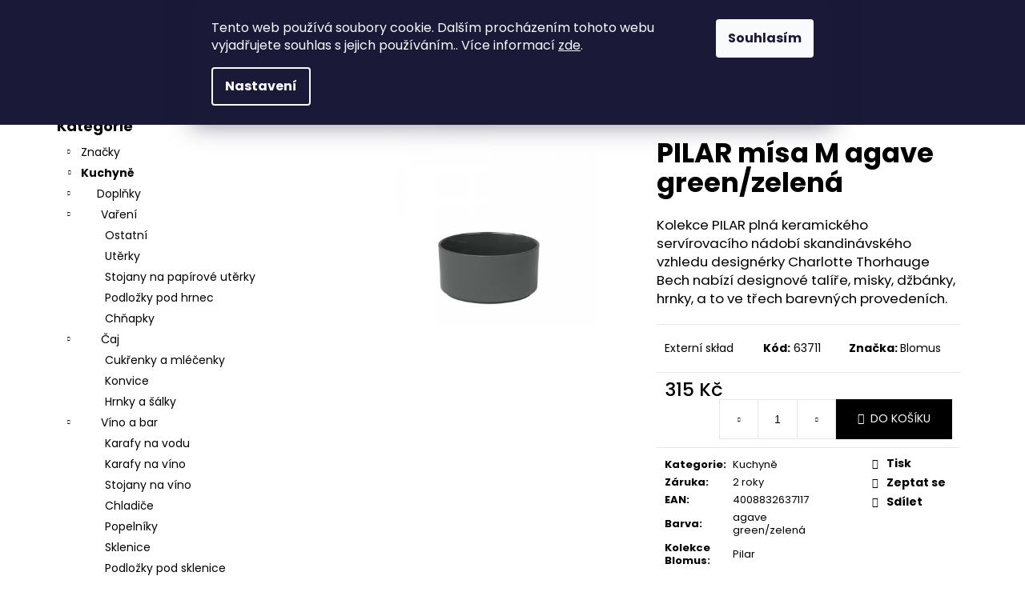

--- FILE ---
content_type: text/html; charset=utf-8
request_url: https://www.udesign.cz/pilar-misa-m-agave-green-zelena/
body_size: 26471
content:
<!doctype html><html lang="cs" dir="ltr" class="header-background-dark external-fonts-loaded"><head><meta charset="utf-8" /><meta name="viewport" content="width=device-width,initial-scale=1" /><title>PILAR mísa M agave green/zelená - Unique Design Plzeň s.r.o.</title><link rel="preconnect" href="https://cdn.myshoptet.com" /><link rel="dns-prefetch" href="https://cdn.myshoptet.com" /><link rel="preload" href="https://cdn.myshoptet.com/prj/dist/master/cms/libs/jquery/jquery-1.11.3.min.js" as="script" /><link href="https://cdn.myshoptet.com/prj/dist/master/cms/templates/frontend_templates/shared/css/font-face/poppins.css" rel="stylesheet"><link href="https://cdn.myshoptet.com/prj/dist/master/shop/dist/font-shoptet-12.css.d637f40c301981789c16.css" rel="stylesheet"><script>
dataLayer = [];
dataLayer.push({'shoptet' : {
    "pageId": 711,
    "pageType": "productDetail",
    "currency": "CZK",
    "currencyInfo": {
        "decimalSeparator": ",",
        "exchangeRate": 1,
        "priceDecimalPlaces": 2,
        "symbol": "K\u010d",
        "symbolLeft": 0,
        "thousandSeparator": " "
    },
    "language": "cs",
    "projectId": 473054,
    "product": {
        "id": 8646,
        "guid": "9b3814e2-2e91-11ec-8f33-ecf4bbd49285",
        "hasVariants": false,
        "codes": [
            {
                "code": 63711
            }
        ],
        "code": "63711",
        "name": "PILAR m\u00edsa M agave green\/zelen\u00e1",
        "appendix": "",
        "weight": 0,
        "manufacturer": "Blomus",
        "manufacturerGuid": "1EF53343F88062E087BCDA0BA3DED3EE",
        "currentCategory": "Kuchyn\u011b",
        "currentCategoryGuid": "e998abfa-2acd-11ec-b3bb-bc97e1a74491",
        "defaultCategory": "Kuchyn\u011b",
        "defaultCategoryGuid": "e998abfa-2acd-11ec-b3bb-bc97e1a74491",
        "currency": "CZK",
        "priceWithVat": 315
    },
    "stocks": [
        {
            "id": "ext",
            "title": "Sklad",
            "isDeliveryPoint": 0,
            "visibleOnEshop": 1
        }
    ],
    "cartInfo": {
        "id": null,
        "freeShipping": false,
        "freeShippingFrom": null,
        "leftToFreeGift": {
            "formattedPrice": "0 K\u010d",
            "priceLeft": 0
        },
        "freeGift": false,
        "leftToFreeShipping": {
            "priceLeft": null,
            "dependOnRegion": null,
            "formattedPrice": null
        },
        "discountCoupon": [],
        "getNoBillingShippingPrice": {
            "withoutVat": 0,
            "vat": 0,
            "withVat": 0
        },
        "cartItems": [],
        "taxMode": "ORDINARY"
    },
    "cart": [],
    "customer": {
        "priceRatio": 1,
        "priceListId": 1,
        "groupId": null,
        "registered": false,
        "mainAccount": false
    }
}});
dataLayer.push({'cookie_consent' : {
    "marketing": "denied",
    "analytics": "denied"
}});
document.addEventListener('DOMContentLoaded', function() {
    shoptet.consent.onAccept(function(agreements) {
        if (agreements.length == 0) {
            return;
        }
        dataLayer.push({
            'cookie_consent' : {
                'marketing' : (agreements.includes(shoptet.config.cookiesConsentOptPersonalisation)
                    ? 'granted' : 'denied'),
                'analytics': (agreements.includes(shoptet.config.cookiesConsentOptAnalytics)
                    ? 'granted' : 'denied')
            },
            'event': 'cookie_consent'
        });
    });
});
</script>

<!-- Google Tag Manager -->
<script>(function(w,d,s,l,i){w[l]=w[l]||[];w[l].push({'gtm.start':
new Date().getTime(),event:'gtm.js'});var f=d.getElementsByTagName(s)[0],
j=d.createElement(s),dl=l!='dataLayer'?'&l='+l:'';j.async=true;j.src=
'https://www.googletagmanager.com/gtm.js?id='+i+dl;f.parentNode.insertBefore(j,f);
})(window,document,'script','dataLayer','GTM-TD248GD');</script>
<!-- End Google Tag Manager -->

<meta property="og:type" content="website"><meta property="og:site_name" content="udesign.cz"><meta property="og:url" content="https://www.udesign.cz/pilar-misa-m-agave-green-zelena/"><meta property="og:title" content="PILAR mísa M agave green/zelená - Unique Design Plzeň s.r.o."><meta name="author" content="Unique Design Plzeň s.r.o."><meta name="web_author" content="Shoptet.cz"><meta name="dcterms.rightsHolder" content="www.udesign.cz"><meta name="robots" content="index,follow"><meta property="og:image" content="https://cdn.myshoptet.com/usr/www.udesign.cz/user/shop/big/8646_4397-pilar-misa-m-agave-green-zelena.png?617a5d95"><meta property="og:description" content="PILAR mísa M agave green/zelená. Kolekce PILAR plná keramického servírovacího nádobí skandinávského vzhledu designérky Charlotte Thorhauge Bech nabízí designové talíře, misky, džbánky, hrnky, a to ve třech barevných provedeních."><meta name="description" content="PILAR mísa M agave green/zelená. Kolekce PILAR plná keramického servírovacího nádobí skandinávského vzhledu designérky Charlotte Thorhauge Bech nabízí designové talíře, misky, džbánky, hrnky, a to ve třech barevných provedeních."><meta property="product:price:amount" content="315"><meta property="product:price:currency" content="CZK"><style>:root {--color-primary: #000000;--color-primary-h: 0;--color-primary-s: 0%;--color-primary-l: 0%;--color-primary-hover: #343434;--color-primary-hover-h: 0;--color-primary-hover-s: 0%;--color-primary-hover-l: 20%;--color-secondary: #000000;--color-secondary-h: 0;--color-secondary-s: 0%;--color-secondary-l: 0%;--color-secondary-hover: #343434;--color-secondary-hover-h: 0;--color-secondary-hover-s: 0%;--color-secondary-hover-l: 20%;--color-tertiary: #E2E2E2;--color-tertiary-h: 0;--color-tertiary-s: 0%;--color-tertiary-l: 89%;--color-tertiary-hover: #E2E2E2;--color-tertiary-hover-h: 0;--color-tertiary-hover-s: 0%;--color-tertiary-hover-l: 89%;--color-header-background: #000000;--template-font: "Poppins";--template-headings-font: "Poppins";--header-background-url: url("[data-uri]");--cookies-notice-background: #1A1937;--cookies-notice-color: #F8FAFB;--cookies-notice-button-hover: #f5f5f5;--cookies-notice-link-hover: #27263f;--templates-update-management-preview-mode-content: "Náhled aktualizací šablony je aktivní pro váš prohlížeč."}</style>
    
    <link href="https://cdn.myshoptet.com/prj/dist/master/shop/dist/main-12.less.cbeb3006c3de8c1b385d.css" rel="stylesheet" />
        
    <script>var shoptet = shoptet || {};</script>
    <script src="https://cdn.myshoptet.com/prj/dist/master/shop/dist/main-3g-header.js.05f199e7fd2450312de2.js"></script>
<!-- User include --><!-- project html code header -->
<style>
  .empty-content-category { display: none !important; }

</style>
<!-- /User include --><link rel="shortcut icon" href="/favicon.ico" type="image/x-icon" /><link rel="canonical" href="https://www.udesign.cz/pilar-misa-m-agave-green-zelena/" />    <!-- Global site tag (gtag.js) - Google Analytics -->
    <script async src="https://www.googletagmanager.com/gtag/js?id=G-6V6W33V89W"></script>
    <script>
        
        window.dataLayer = window.dataLayer || [];
        function gtag(){dataLayer.push(arguments);}
        

                    console.debug('default consent data');

            gtag('consent', 'default', {"ad_storage":"denied","analytics_storage":"denied","ad_user_data":"denied","ad_personalization":"denied","wait_for_update":500});
            dataLayer.push({
                'event': 'default_consent'
            });
        
        gtag('js', new Date());

                gtag('config', 'UA-213566921-1', { 'groups': "UA" });
        
                gtag('config', 'G-6V6W33V89W', {"groups":"GA4","send_page_view":false,"content_group":"productDetail","currency":"CZK","page_language":"cs"});
        
        
        
        
        
        
                    gtag('event', 'page_view', {"send_to":"GA4","page_language":"cs","content_group":"productDetail","currency":"CZK"});
        
                gtag('set', 'currency', 'CZK');

        gtag('event', 'view_item', {
            "send_to": "UA",
            "items": [
                {
                    "id": "63711",
                    "name": "PILAR m\u00edsa M agave green\/zelen\u00e1",
                    "category": "Kuchyn\u011b",
                                        "brand": "Blomus",
                                                            "price": 260.33
                }
            ]
        });
        
        
        
        
        
                    gtag('event', 'view_item', {"send_to":"GA4","page_language":"cs","content_group":"productDetail","value":260.32999999999998,"currency":"CZK","items":[{"item_id":"63711","item_name":"PILAR m\u00edsa M agave green\/zelen\u00e1","item_brand":"Blomus","item_category":"Kuchyn\u011b","price":260.32999999999998,"quantity":1,"index":0}]});
        
        
        
        
        
        
        
        document.addEventListener('DOMContentLoaded', function() {
            if (typeof shoptet.tracking !== 'undefined') {
                for (var id in shoptet.tracking.bannersList) {
                    gtag('event', 'view_promotion', {
                        "send_to": "UA",
                        "promotions": [
                            {
                                "id": shoptet.tracking.bannersList[id].id,
                                "name": shoptet.tracking.bannersList[id].name,
                                "position": shoptet.tracking.bannersList[id].position
                            }
                        ]
                    });
                }
            }

            shoptet.consent.onAccept(function(agreements) {
                if (agreements.length !== 0) {
                    console.debug('gtag consent accept');
                    var gtagConsentPayload =  {
                        'ad_storage': agreements.includes(shoptet.config.cookiesConsentOptPersonalisation)
                            ? 'granted' : 'denied',
                        'analytics_storage': agreements.includes(shoptet.config.cookiesConsentOptAnalytics)
                            ? 'granted' : 'denied',
                                                                                                'ad_user_data': agreements.includes(shoptet.config.cookiesConsentOptPersonalisation)
                            ? 'granted' : 'denied',
                        'ad_personalization': agreements.includes(shoptet.config.cookiesConsentOptPersonalisation)
                            ? 'granted' : 'denied',
                        };
                    console.debug('update consent data', gtagConsentPayload);
                    gtag('consent', 'update', gtagConsentPayload);
                    dataLayer.push(
                        { 'event': 'update_consent' }
                    );
                }
            });
        });
    </script>
</head><body class="desktop id-711 in-kuchyne template-12 type-product type-detail multiple-columns-body columns-mobile-2 columns-3 ums_forms_redesign--off ums_a11y_category_page--on ums_discussion_rating_forms--off ums_flags_display_unification--on ums_a11y_login--on mobile-header-version-0"><noscript>
    <style>
        #header {
            padding-top: 0;
            position: relative !important;
            top: 0;
        }
        .header-navigation {
            position: relative !important;
        }
        .overall-wrapper {
            margin: 0 !important;
        }
        body:not(.ready) {
            visibility: visible !important;
        }
    </style>
    <div class="no-javascript">
        <div class="no-javascript__title">Musíte změnit nastavení vašeho prohlížeče</div>
        <div class="no-javascript__text">Podívejte se na: <a href="https://www.google.com/support/bin/answer.py?answer=23852">Jak povolit JavaScript ve vašem prohlížeči</a>.</div>
        <div class="no-javascript__text">Pokud používáte software na blokování reklam, může být nutné povolit JavaScript z této stránky.</div>
        <div class="no-javascript__text">Děkujeme.</div>
    </div>
</noscript>

        <div id="fb-root"></div>
        <script>
            window.fbAsyncInit = function() {
                FB.init({
//                    appId            : 'your-app-id',
                    autoLogAppEvents : true,
                    xfbml            : true,
                    version          : 'v19.0'
                });
            };
        </script>
        <script async defer crossorigin="anonymous" src="https://connect.facebook.net/cs_CZ/sdk.js"></script>
<!-- Google Tag Manager (noscript) -->
<noscript><iframe src="https://www.googletagmanager.com/ns.html?id=GTM-TD248GD"
height="0" width="0" style="display:none;visibility:hidden"></iframe></noscript>
<!-- End Google Tag Manager (noscript) -->

    <div class="siteCookies siteCookies--top siteCookies--dark js-siteCookies" role="dialog" data-testid="cookiesPopup" data-nosnippet>
        <div class="siteCookies__form">
            <div class="siteCookies__content">
                <div class="siteCookies__text">
                    Tento web používá soubory cookie. Dalším procházením tohoto webu vyjadřujete souhlas s jejich používáním.. Více informací <a href="http://www.udesign.cz/podminky-ochrany-osobnich-udaju/" target="_blank" rel="noopener noreferrer">zde</a>.
                </div>
                <p class="siteCookies__links">
                    <button class="siteCookies__link js-cookies-settings" aria-label="Nastavení cookies" data-testid="cookiesSettings">Nastavení</button>
                </p>
            </div>
            <div class="siteCookies__buttonWrap">
                                <button class="siteCookies__button js-cookiesConsentSubmit" value="all" aria-label="Přijmout cookies" data-testid="buttonCookiesAccept">Souhlasím</button>
            </div>
        </div>
        <script>
            document.addEventListener("DOMContentLoaded", () => {
                const siteCookies = document.querySelector('.js-siteCookies');
                document.addEventListener("scroll", shoptet.common.throttle(() => {
                    const st = document.documentElement.scrollTop;
                    if (st > 1) {
                        siteCookies.classList.add('siteCookies--scrolled');
                    } else {
                        siteCookies.classList.remove('siteCookies--scrolled');
                    }
                }, 100));
            });
        </script>
    </div>
<a href="#content" class="skip-link sr-only">Přejít na obsah</a><div class="overall-wrapper">
    <div class="user-action">
                        <dialog id="login" class="dialog dialog--modal dialog--fullscreen js-dialog--modal" aria-labelledby="loginHeading">
        <div class="dialog__close dialog__close--arrow">
                        <button type="button" class="btn toggle-window-arr" data-dialog-close data-testid="backToShop">Zpět <span>do obchodu</span></button>
            </div>
        <div class="dialog__wrapper">
            <div class="dialog__content dialog__content--form">
                <div class="dialog__header">
                    <h2 id="loginHeading" class="dialog__heading dialog__heading--login">Přihlášení k vašemu účtu</h2>
                </div>
                <div id="customerLogin" class="dialog__body">
                    <form action="/action/Customer/Login/" method="post" id="formLoginIncluded" class="csrf-enabled formLogin" data-testid="formLogin"><input type="hidden" name="referer" value="" /><div class="form-group"><div class="input-wrapper email js-validated-element-wrapper no-label"><input type="email" name="email" class="form-control" autofocus placeholder="E-mailová adresa (např. jan@novak.cz)" data-testid="inputEmail" autocomplete="email" required /></div></div><div class="form-group"><div class="input-wrapper password js-validated-element-wrapper no-label"><input type="password" name="password" class="form-control" placeholder="Heslo" data-testid="inputPassword" autocomplete="current-password" required /><span class="no-display">Nemůžete vyplnit toto pole</span><input type="text" name="surname" value="" class="no-display" /></div></div><div class="form-group"><div class="login-wrapper"><button type="submit" class="btn btn-secondary btn-text btn-login" data-testid="buttonSubmit">Přihlásit se</button><div class="password-helper"><a href="/registrace/" data-testid="signup" rel="nofollow">Nová registrace</a><a href="/klient/zapomenute-heslo/" rel="nofollow">Zapomenuté heslo</a></div></div></div></form>
                </div>
            </div>
        </div>
    </dialog>
            </div>
<header id="header"><div class="container navigation-wrapper"><div class="site-name"><a href="/" data-testid="linkWebsiteLogo"><img src="https://cdn.myshoptet.com/usr/www.udesign.cz/user/logos/logo-ua-1.png" alt="Unique Design Plzeň s.r.o." fetchpriority="low" /></a></div><nav id="navigation" aria-label="Hlavní menu" data-collapsible="true"><div class="navigation-in menu"><ul class="menu-level-1" role="menubar" data-testid="headerMenuItems"><li class="menu-item-717 ext" role="none"><a href="/znacky/" data-testid="headerMenuItem" role="menuitem" aria-haspopup="true" aria-expanded="false"><b>Značky</b><span class="submenu-arrow"></span></a><ul class="menu-level-2" aria-label="Značky" tabindex="-1" role="menu"><li class="menu-item-738" role="none"><a href="/arketipo/" data-image="https://cdn.myshoptet.com/usr/www.udesign.cz/user/categories/thumb/arketipo1.jpg" data-testid="headerMenuItem" role="menuitem"><span>Arketipo</span></a>
                        </li><li class="menu-item-774" role="none"><a href="/atelier-vierkant/" data-image="https://cdn.myshoptet.com/usr/www.udesign.cz/user/categories/thumb/atelier_vierkant.png" data-testid="headerMenuItem" role="menuitem"><span>Atelier Vierkant</span></a>
                        </li><li class="menu-item-1821" role="none"><a href="/blomus-2/" data-image="https://cdn.myshoptet.com/usr/www.udesign.cz/user/categories/thumb/blomus.png" data-testid="headerMenuItem" role="menuitem"><span>Blomus</span></a>
                        </li><li class="menu-item-798" role="none"><a href="/bomma/" data-image="https://cdn.myshoptet.com/usr/www.udesign.cz/user/categories/thumb/bomma.jpg" data-testid="headerMenuItem" role="menuitem"><span>Bomma</span></a>
                        </li><li class="menu-item-2475" role="none"><a href="/bora/" data-image="https://cdn.myshoptet.com/usr/www.udesign.cz/user/categories/thumb/bora.png" data-testid="headerMenuItem" role="menuitem"><span>Bora</span></a>
                        </li><li class="menu-item-2478" role="none"><a href="/brokis/" data-image="https://cdn.myshoptet.com/usr/www.udesign.cz/user/categories/thumb/brokis.png" data-testid="headerMenuItem" role="menuitem"><span>Brokis</span></a>
                        </li><li class="menu-item-933" role="none"><a href="/samoa/" data-image="https://cdn.myshoptet.com/usr/www.udesign.cz/user/categories/thumb/samoa.png" data-testid="headerMenuItem" role="menuitem"><span>Samoa</span></a>
                        </li><li class="menu-item-2669" role="none"><a href="/sedit/" data-image="https://cdn.myshoptet.com/usr/www.udesign.cz/user/categories/thumb/sedit-logo.png" data-testid="headerMenuItem" role="menuitem"><span>Sedit</span></a>
                        </li><li class="menu-item-951" role="none"><a href="/lucie-rolko/" data-image="https://cdn.myshoptet.com/usr/www.udesign.cz/user/categories/thumb/lucie_rolko.png" data-testid="headerMenuItem" role="menuitem"><span>Lucie Rolko</span></a>
                        </li><li class="menu-item-963" role="none"><a href="/tomasella/" data-image="https://cdn.myshoptet.com/usr/www.udesign.cz/user/categories/thumb/tomasella.png" data-testid="headerMenuItem" role="menuitem"><span>Tomasella</span></a>
                        </li><li class="menu-item-981" role="none"><a href="/tonon/" data-image="https://cdn.myshoptet.com/usr/www.udesign.cz/user/categories/thumb/tonon.jpg" data-testid="headerMenuItem" role="menuitem"><span>Tonon</span></a>
                        </li><li class="menu-item-2649" role="none"><a href="/slv/" data-image="https://cdn.myshoptet.com/usr/www.udesign.cz/user/categories/thumb/slv_logo_main_noclaim_regular_rgb_150dpi.png" data-testid="headerMenuItem" role="menuitem"><span>SLV</span></a>
                        </li><li class="menu-item-2651" role="none"><a href="/david-trubridge/" data-image="https://cdn.myshoptet.com/usr/www.udesign.cz/user/categories/thumb/davidtrubridge_logotype_black_200pix.png" data-testid="headerMenuItem" role="menuitem"><span>David Trubridge</span></a>
                        </li></ul></li>
<li class="menu-item-711 ext" role="none"><a href="/kuchyne/" class="active" data-testid="headerMenuItem" role="menuitem" aria-haspopup="true" aria-expanded="false"><b>Kuchyně</b><span class="submenu-arrow"></span></a><ul class="menu-level-2" aria-label="Kuchyně" tabindex="-1" role="menu"><li class="menu-item-2481" role="none"><a href="/doplnky-3/" data-image="https://cdn.myshoptet.com/usr/www.udesign.cz/user/categories/thumb/doplnky.jpg" data-testid="headerMenuItem" role="menuitem"><span>Doplňky</span></a>
                        </li><li class="menu-item-714" role="none"><a href="/jidelni-stoly/" data-image="https://cdn.myshoptet.com/usr/www.udesign.cz/user/categories/thumb/jidelni_stoly.jpg" data-testid="headerMenuItem" role="menuitem"><span>Jídelní stoly</span></a>
                        </li><li class="menu-item-726" role="none"><a href="/zidle/" data-image="https://cdn.myshoptet.com/usr/www.udesign.cz/user/categories/thumb/zidle.jpg" data-testid="headerMenuItem" role="menuitem"><span>Židle</span></a>
                        </li><li class="menu-item-801" role="none"><a href="/barove-zidle/" data-image="https://cdn.myshoptet.com/usr/www.udesign.cz/user/categories/thumb/barovezidle.jpg" data-testid="headerMenuItem" role="menuitem"><span>Barové židle</span></a>
                        </li><li class="menu-item-834" role="none"><a href="/spotrebice/" data-image="https://cdn.myshoptet.com/usr/www.udesign.cz/user/categories/thumb/spotrebice.jpg" data-testid="headerMenuItem" role="menuitem"><span>Spotřebiče</span></a>
                        </li></ul></li>
<li class="menu-item-810 ext" role="none"><a href="/loznice/" data-testid="headerMenuItem" role="menuitem" aria-haspopup="true" aria-expanded="false"><b>Ložnice</b><span class="submenu-arrow"></span></a><ul class="menu-level-2" aria-label="Ložnice" tabindex="-1" role="menu"><li class="menu-item-813" role="none"><a href="/postele/" data-image="https://cdn.myshoptet.com/usr/www.udesign.cz/user/categories/thumb/postele.jpg" data-testid="headerMenuItem" role="menuitem"><span>Postele</span></a>
                        </li><li class="menu-item-897" role="none"><a href="/koberce-3/" data-image="https://cdn.myshoptet.com/usr/www.udesign.cz/user/categories/thumb/koberec.jpg" data-testid="headerMenuItem" role="menuitem"><span>Koberce</span></a>
                        </li><li class="menu-item-927" role="none"><a href="/nocni-stolky/" data-image="https://cdn.myshoptet.com/usr/www.udesign.cz/user/categories/thumb/nocni-stolek.jpg" data-testid="headerMenuItem" role="menuitem"><span>Noční stolky</span></a>
                        </li><li class="menu-item-2717" role="none"><a href="/polstare/" data-image="https://cdn.myshoptet.com/usr/www.udesign.cz/user/categories/thumb/pols__ta__r__e.jpg" data-testid="headerMenuItem" role="menuitem"><span>Polštáře</span></a>
                        </li><li class="menu-item-2750" role="none"><a href="/deky-3/" data-testid="headerMenuItem" role="menuitem"><span>Deky</span></a>
                        </li></ul></li>
<li class="menu-item-732 ext" role="none"><a href="/obyvaci-pokoje/" data-testid="headerMenuItem" role="menuitem" aria-haspopup="true" aria-expanded="false"><b>Obývací pokoje</b><span class="submenu-arrow"></span></a><ul class="menu-level-2" aria-label="Obývací pokoje" tabindex="-1" role="menu"><li class="menu-item-735" role="none"><a href="/kresla/" data-image="https://cdn.myshoptet.com/usr/www.udesign.cz/user/categories/thumb/kresla.jpg" data-testid="headerMenuItem" role="menuitem"><span>Křesla</span></a>
                        </li><li class="menu-item-744" role="none"><a href="/pohovky-a-sofa/" data-image="https://cdn.myshoptet.com/usr/www.udesign.cz/user/categories/thumb/pohovky.jpg" data-testid="headerMenuItem" role="menuitem"><span>Pohovky a sofa</span></a>
                        </li><li class="menu-item-819" role="none"><a href="/konferencni-stoly/" data-image="https://cdn.myshoptet.com/usr/www.udesign.cz/user/categories/thumb/konferencni-stolek.jpg" data-testid="headerMenuItem" role="menuitem"><span>Konferenční stoly</span></a>
                        </li><li class="menu-item-876" role="none"><a href="/knihovny/" data-image="https://cdn.myshoptet.com/usr/www.udesign.cz/user/categories/thumb/knihovny.jpg" data-testid="headerMenuItem" role="menuitem"><span>Knihovny</span></a>
                        </li><li class="menu-item-894" role="none"><a href="/koberce-2/" data-image="https://cdn.myshoptet.com/usr/www.udesign.cz/user/categories/thumb/koberec-1.jpg" data-testid="headerMenuItem" role="menuitem"><span>Koberce</span></a>
                        </li><li class="menu-item-915" role="none"><a href="/komody/" data-image="https://cdn.myshoptet.com/usr/www.udesign.cz/user/categories/thumb/komoda.jpg" data-testid="headerMenuItem" role="menuitem"><span>Komody</span></a>
                        </li><li class="menu-item-972" role="none"><a href="/obyvaci-steny/" data-image="https://cdn.myshoptet.com/usr/www.udesign.cz/user/categories/thumb/oby__vaci___ste__n-1.png" data-testid="headerMenuItem" role="menuitem"><span>Obývací stěny</span></a>
                        </li><li class="menu-item-978" role="none"><a href="/police/" data-image="https://cdn.myshoptet.com/usr/www.udesign.cz/user/categories/thumb/ciko12-1.png" data-testid="headerMenuItem" role="menuitem"><span>Police</span></a>
                        </li><li class="menu-item-2690" role="none"><a href="/nastenne-hodiny/" data-image="https://cdn.myshoptet.com/usr/www.udesign.cz/user/categories/thumb/hodiny.png" data-testid="headerMenuItem" role="menuitem"><span>Nástěnné hodiny</span></a>
                        </li><li class="menu-item-2720" role="none"><a href="/polstare-3/" data-image="https://cdn.myshoptet.com/usr/www.udesign.cz/user/categories/thumb/pols__ta__r__e.jpg" data-testid="headerMenuItem" role="menuitem"><span>Polštáře</span></a>
                        </li><li class="menu-item-2747" role="none"><a href="/deky-2/" data-testid="headerMenuItem" role="menuitem"><span>Deky</span></a>
                        </li><li class="menu-item-2768" role="none"><a href="/lavice-3/" data-testid="headerMenuItem" role="menuitem"><span>Lavice</span></a>
                        </li><li class="menu-item-2788" role="none"><a href="/pouf-2/" data-testid="headerMenuItem" role="menuitem"><span>Pouf</span></a>
                        </li><li class="menu-item-2794" role="none"><a href="/stolicky-2/" data-testid="headerMenuItem" role="menuitem"><span>Stoličky</span></a>
                        </li></ul></li>
<li class="menu-item-756 ext" role="none"><a href="/osvetleni/" data-testid="headerMenuItem" role="menuitem" aria-haspopup="true" aria-expanded="false"><b>Osvětlení</b><span class="submenu-arrow"></span></a><ul class="menu-level-2" aria-label="Osvětlení" tabindex="-1" role="menu"><li class="menu-item-759" role="none"><a href="/lampicky/" data-image="https://cdn.myshoptet.com/usr/www.udesign.cz/user/categories/thumb/lampicka.jpg" data-testid="headerMenuItem" role="menuitem"><span>Lampičky</span></a>
                        </li><li class="menu-item-762" role="none"><a href="/nastenne-lampy/" data-image="https://cdn.myshoptet.com/usr/www.udesign.cz/user/categories/thumb/nastenne-lampy.jpg" data-testid="headerMenuItem" role="menuitem"><span>Nástěnné lampy</span></a>
                        </li><li class="menu-item-765" role="none"><a href="/stropni-svitidla/" data-image="https://cdn.myshoptet.com/usr/www.udesign.cz/user/categories/thumb/stropni-svitidlo.jpg" data-testid="headerMenuItem" role="menuitem"><span>Stropní svítidla</span></a>
                        </li><li class="menu-item-768" role="none"><a href="/stojaci-lampy/" data-image="https://cdn.myshoptet.com/usr/www.udesign.cz/user/categories/thumb/stojaci-lampy.jpg" data-testid="headerMenuItem" role="menuitem"><span>Stojací lampy</span></a>
                        </li><li class="menu-item-2702" role="none"><a href="/svicny-3/" data-image="https://cdn.myshoptet.com/usr/www.udesign.cz/user/categories/thumb/7623_2402-1-lito-lucerna-hrejive-seda-s.jpg" data-testid="headerMenuItem" role="menuitem"><span>Svícny</span></a>
                        </li></ul></li>
<li class="menu-item-780 ext" role="none"><a href="/zahrada/" data-testid="headerMenuItem" role="menuitem" aria-haspopup="true" aria-expanded="false"><b>Zahrada</b><span class="submenu-arrow"></span></a><ul class="menu-level-2" aria-label="Zahrada" tabindex="-1" role="menu"><li class="menu-item-1083" role="none"><a href="/outdoor/" data-image="https://cdn.myshoptet.com/usr/www.udesign.cz/user/categories/thumb/outdoor.jpg" data-testid="headerMenuItem" role="menuitem"><span>Outdoor</span></a>
                        </li><li class="menu-item-1089" role="none"><a href="/dekorace-2/" data-image="https://cdn.myshoptet.com/usr/www.udesign.cz/user/categories/thumb/dekorace.jpg" data-testid="headerMenuItem" role="menuitem"><span>Dekorace</span></a>
                        </li><li class="menu-item-1185" role="none"><a href="/ohen/" data-image="https://cdn.myshoptet.com/usr/www.udesign.cz/user/categories/thumb/ohen.jpg" data-testid="headerMenuItem" role="menuitem"><span>Oheň</span></a>
                        </li><li class="menu-item-1221" role="none"><a href="/zahradniceni/" data-image="https://cdn.myshoptet.com/usr/www.udesign.cz/user/categories/thumb/zahradniceni.jpg" data-testid="headerMenuItem" role="menuitem"><span>Zahradničení</span></a>
                        </li><li class="menu-item-783" role="none"><a href="/kvetinace/" data-image="https://cdn.myshoptet.com/usr/www.udesign.cz/user/categories/thumb/kvetinac.png" data-testid="headerMenuItem" role="menuitem"><span>Květináče</span></a>
                        </li><li class="menu-item-795" role="none"><a href="/lavice/" data-image="https://cdn.myshoptet.com/usr/www.udesign.cz/user/categories/thumb/lavice.jpg" data-testid="headerMenuItem" role="menuitem"><span>Lavice</span></a>
                        </li><li class="menu-item-831" role="none"><a href="/zidle-3/" data-image="https://cdn.myshoptet.com/usr/www.udesign.cz/user/categories/thumb/zidle-1.jpg" data-testid="headerMenuItem" role="menuitem"><span>Židle</span></a>
                        </li><li class="menu-item-846" role="none"><a href="/lehatka/" data-image="https://cdn.myshoptet.com/usr/www.udesign.cz/user/categories/thumb/lehatka.jpg" data-testid="headerMenuItem" role="menuitem"><span>Lehátka</span></a>
                        </li><li class="menu-item-849" role="none"><a href="/pohovky-2/" data-image="https://cdn.myshoptet.com/usr/www.udesign.cz/user/categories/thumb/pohovky-1.jpg" data-testid="headerMenuItem" role="menuitem"><span>Pohovky</span></a>
                        </li><li class="menu-item-852" role="none"><a href="/ostatni-2/" data-image="https://cdn.myshoptet.com/usr/www.udesign.cz/user/categories/thumb/ostatni.jpg" data-testid="headerMenuItem" role="menuitem"><span>Ostatní</span></a>
                        </li><li class="menu-item-855" role="none"><a href="/kresla-3/" data-image="https://cdn.myshoptet.com/usr/www.udesign.cz/user/categories/thumb/kresla-1.jpg" data-testid="headerMenuItem" role="menuitem"><span>Křesla</span></a>
                        </li><li class="menu-item-858" role="none"><a href="/stoly-2/" data-image="https://cdn.myshoptet.com/usr/www.udesign.cz/user/categories/thumb/stoly.jpg" data-testid="headerMenuItem" role="menuitem"><span>Stoly</span></a>
                        </li><li class="menu-item-861" role="none"><a href="/stolky/" data-image="https://cdn.myshoptet.com/usr/www.udesign.cz/user/categories/thumb/stolky.jpg" data-testid="headerMenuItem" role="menuitem"><span>Stolky</span></a>
                        </li><li class="menu-item-2729" role="none"><a href="/polstare-k-zahradnimu-nabytku/" data-image="https://cdn.myshoptet.com/usr/www.udesign.cz/user/categories/thumb/kategorie-2.jpg" data-testid="headerMenuItem" role="menuitem"><span>Polštáře k zahradnímu nábytku</span></a>
                        </li><li class="menu-item-2782" role="none"><a href="/koberce-6/" data-testid="headerMenuItem" role="menuitem"><span>Koberce</span></a>
                        </li></ul></li>
<li class="menu-item-29" role="none"><a href="/kontakty/" data-testid="headerMenuItem" role="menuitem" aria-expanded="false"><b>Kontakty</b></a></li>
</ul></div><span class="navigation-close"></span></nav><div class="menu-helper" data-testid="hamburgerMenu"><span>Více</span></div>

    <div class="navigation-buttons">
                <a href="#" class="toggle-window" data-target="search" data-testid="linkSearchIcon"><span class="sr-only">Hledat</span></a>
                    
        <button class="top-nav-button top-nav-button-login" type="button" data-dialog-id="login" aria-haspopup="dialog" aria-controls="login" data-testid="signin">
            <span class="sr-only">Přihlášení</span>
        </button>
                    <a href="/kosik/" class="toggle-window cart-count" data-target="cart" data-testid="headerCart" rel="nofollow" aria-haspopup="dialog" aria-expanded="false" aria-controls="cart-widget"><span class="sr-only">Nákupní košík</span></a>
        <a href="#" class="toggle-window" data-target="navigation" data-testid="hamburgerMenu"><span class="sr-only">Menu</span></a>
    </div>

</div></header><!-- / header -->


<div id="content-wrapper" class="container content-wrapper">
    
                                <div class="breadcrumbs navigation-home-icon-wrapper" itemscope itemtype="https://schema.org/BreadcrumbList">
                                                                            <span id="navigation-first" data-basetitle="Unique Design Plzeň s.r.o." itemprop="itemListElement" itemscope itemtype="https://schema.org/ListItem">
                <a href="/" itemprop="item" class="navigation-home-icon"><span class="sr-only" itemprop="name">Domů</span></a>
                <span class="navigation-bullet">/</span>
                <meta itemprop="position" content="1" />
            </span>
                                <span id="navigation-1" itemprop="itemListElement" itemscope itemtype="https://schema.org/ListItem">
                <a href="/kuchyne/" itemprop="item" data-testid="breadcrumbsSecondLevel"><span itemprop="name">Kuchyně</span></a>
                <span class="navigation-bullet">/</span>
                <meta itemprop="position" content="2" />
            </span>
                                            <span id="navigation-2" itemprop="itemListElement" itemscope itemtype="https://schema.org/ListItem" data-testid="breadcrumbsLastLevel">
                <meta itemprop="item" content="https://www.udesign.cz/pilar-misa-m-agave-green-zelena/" />
                <meta itemprop="position" content="3" />
                <span itemprop="name" data-title="PILAR mísa M agave green/zelená">PILAR mísa M agave green/zelená <span class="appendix"></span></span>
            </span>
            </div>
            
    <div class="content-wrapper-in">
                                                <aside class="sidebar sidebar-left"  data-testid="sidebarMenu">
                                                                                                <div class="sidebar-inner">
                                                                                                        <div class="box box-bg-variant box-categories">    <div class="skip-link__wrapper">
        <span id="categories-start" class="skip-link__target js-skip-link__target sr-only" tabindex="-1">&nbsp;</span>
        <a href="#categories-end" class="skip-link skip-link--start sr-only js-skip-link--start">Přeskočit kategorie</a>
    </div>

<h4>Kategorie</h4>


<div id="categories"><div class="categories cat-01 expandable external" id="cat-717"><div class="topic"><a href="/znacky/">Značky<span class="cat-trigger">&nbsp;</span></a></div>

    </div><div class="categories cat-02 expandable active expanded" id="cat-711"><div class="topic active"><a href="/kuchyne/">Kuchyně<span class="cat-trigger">&nbsp;</span></a></div>

                    <ul class=" active expanded">
                                        <li class="
                                 expandable                 expanded                ">
                <a href="/doplnky-3/">
                    Doplňky
                    <span class="cat-trigger">&nbsp;</span>                </a>
                                                            

                    <ul class=" expanded">
                                        <li class="
                                 expandable                 expanded                ">
                <a href="/vareni-2/">
                    Vaření
                    <span class="cat-trigger">&nbsp;</span>                </a>
                                                            

                    <ul class=" expanded">
                                        <li >
                <a href="/ostatni-5/">
                    Ostatní
                                    </a>
                                                                </li>
                                <li >
                <a href="/uterky-2/">
                    Utěrky
                                    </a>
                                                                </li>
                                <li >
                <a href="/stojany-na-papirove-uterky-2/">
                    Stojany na papírové utěrky
                                    </a>
                                                                </li>
                                <li >
                <a href="/podlozky-pod-hrnec-2/">
                    Podložky pod hrnec
                                    </a>
                                                                </li>
                                <li >
                <a href="/chnapky-2/">
                    Chňapky
                                    </a>
                                                                </li>
                </ul>
    
                                                </li>
                                <li class="
                                 expandable                 expanded                ">
                <a href="/caj-2/">
                    Čaj
                    <span class="cat-trigger">&nbsp;</span>                </a>
                                                            

                    <ul class=" expanded">
                                        <li >
                <a href="/cukrenky-a-mlecenky-4/">
                    Cukřenky a mléčenky
                                    </a>
                                                                </li>
                                <li >
                <a href="/konvice-4/">
                    Konvice
                                    </a>
                                                                </li>
                                <li >
                <a href="/hrnky-a-salky-4/">
                    Hrnky a šálky
                                    </a>
                                                                </li>
                </ul>
    
                                                </li>
                                <li class="
                                 expandable                 expanded                ">
                <a href="/vino-a-bar-2/">
                    Víno a bar
                    <span class="cat-trigger">&nbsp;</span>                </a>
                                                            

                    <ul class=" expanded">
                                        <li >
                <a href="/karafy-na-vodu-2/">
                    Karafy na vodu
                                    </a>
                                                                </li>
                                <li >
                <a href="/karafy-na-vino/">
                    Karafy na víno
                                    </a>
                                                                </li>
                                <li >
                <a href="/stojany-na-vino-2/">
                    Stojany na víno
                                    </a>
                                                                </li>
                                <li >
                <a href="/chladice-2/">
                    Chladiče
                                    </a>
                                                                </li>
                                <li >
                <a href="/popelniky-2/">
                    Popelníky
                                    </a>
                                                                </li>
                                <li >
                <a href="/sklenice-2/">
                    Sklenice
                                    </a>
                                                                </li>
                                <li >
                <a href="/podlozky-pod-sklenice-2/">
                    Podložky pod sklenice
                                    </a>
                                                                </li>
                                <li >
                <a href="/otviraky-a-doplnky-2/">
                    Otvíráky a doplňky
                                    </a>
                                                                </li>
                </ul>
    
                                                </li>
                                <li >
                <a href="/voda-2/">
                    Voda
                                    </a>
                                                                </li>
                                <li class="
                                 expandable                 expanded                ">
                <a href="/kava-a-snidane-2/">
                    Káva a snídaně
                    <span class="cat-trigger">&nbsp;</span>                </a>
                                                            

                    <ul class=" expanded">
                                        <li >
                <a href="/podnosy-3/">
                    Podnosy
                                    </a>
                                                                </li>
                                <li >
                <a href="/mlynky-na-sul-a-pepr-3/">
                    Mlýnky na sůl a pepř
                                    </a>
                                                                </li>
                                <li >
                <a href="/cukrenky-a-mlecenky-5/">
                    Cukřenky a mléčenky
                                    </a>
                                                                </li>
                                <li >
                <a href="/misky-a-misy-3/">
                    Misky a mísy
                                    </a>
                                                                </li>
                                <li >
                <a href="/prkenka-2/">
                    Prkénka
                                    </a>
                                                                </li>
                                <li >
                <a href="/kosiky-na-pecivo-3/">
                    Košíky na pečivo
                                    </a>
                                                                </li>
                                <li >
                <a href="/pribory-3/">
                    Příbory
                                    </a>
                                                                </li>
                                <li >
                <a href="/slanky-a-peprenky-2/">
                    Slánky a pepřenky
                                    </a>
                                                                </li>
                                <li >
                <a href="/konvice-5/">
                    Konvice
                                    </a>
                                                                </li>
                                <li >
                <a href="/talire-3/">
                    Talíře
                                    </a>
                                                                </li>
                                <li >
                <a href="/hrnky-a-salky-5/">
                    Hrnky a šálky
                                    </a>
                                                                </li>
                </ul>
    
                                                </li>
                                <li class="
                                 expandable                 expanded                ">
                <a href="/stolovani-2/">
                    Stolování
                    <span class="cat-trigger">&nbsp;</span>                </a>
                                                            

                    <ul class=" expanded">
                                        <li >
                <a href="/podnosy-4/">
                    Podnosy
                                    </a>
                                                                </li>
                                <li >
                <a href="/nadoby-na-olej-a-ocet-2/">
                    Nádoby na olej a ocet
                                    </a>
                                                                </li>
                                <li >
                <a href="/cukrenky-a-mlecenky-6/">
                    Cukřenky a mléčenky
                                    </a>
                                                                </li>
                                <li >
                <a href="/misky-a-misy-4/">
                    Misky a mísy
                                    </a>
                                                                </li>
                                <li >
                <a href="/kosiky-na-pecivo-4/">
                    Košíky na pečivo
                                    </a>
                                                                </li>
                                <li >
                <a href="/prostirani-2/">
                    Prostírání
                                    </a>
                                                                </li>
                                <li >
                <a href="/mlynky-na-sul-a-pepr-2/">
                    Mlýnky na sůl a pepř
                                    </a>
                                                                </li>
                                <li >
                <a href="/pribory-4/">
                    Příbory
                                    </a>
                                                                </li>
                                <li >
                <a href="/misy-na-ovoce-2/">
                    Mísy na ovoce
                                    </a>
                                                                </li>
                                <li >
                <a href="/konvice-6/">
                    Konvice
                                    </a>
                                                                </li>
                                <li >
                <a href="/talire-4/">
                    Talíře
                                    </a>
                                                                </li>
                                <li >
                <a href="/hrnky-a-salky-6/">
                    Hrnky a šálky
                                    </a>
                                                                </li>
                </ul>
    
                                                </li>
                </ul>
    
                                                </li>
                                <li >
                <a href="/jidelni-stoly/">
                    Jídelní stoly
                                    </a>
                                                                </li>
                                <li >
                <a href="/zidle/">
                    Židle
                                    </a>
                                                                </li>
                                <li >
                <a href="/barove-zidle/">
                    Barové židle
                                    </a>
                                                                </li>
                                <li >
                <a href="/spotrebice/">
                    Spotřebiče
                                    </a>
                                                                </li>
                </ul>
    </div><div class="categories cat-01 expandable external" id="cat-810"><div class="topic"><a href="/loznice/">Ložnice<span class="cat-trigger">&nbsp;</span></a></div>

    </div><div class="categories cat-02 expandable external" id="cat-732"><div class="topic"><a href="/obyvaci-pokoje/">Obývací pokoje<span class="cat-trigger">&nbsp;</span></a></div>

    </div><div class="categories cat-01 expandable external" id="cat-756"><div class="topic"><a href="/osvetleni/">Osvětlení<span class="cat-trigger">&nbsp;</span></a></div>

    </div><div class="categories cat-02 expandable external" id="cat-780"><div class="topic"><a href="/zahrada/">Zahrada<span class="cat-trigger">&nbsp;</span></a></div>

    </div>        </div>

    <div class="skip-link__wrapper">
        <a href="#categories-start" class="skip-link skip-link--end sr-only js-skip-link--end" tabindex="-1" hidden>Přeskočit kategorie</a>
        <span id="categories-end" class="skip-link__target js-skip-link__target sr-only" tabindex="-1">&nbsp;</span>
    </div>
</div>
                                                                                                                                                                            <div class="box box-bg-default box-sm box-onlinePayments"><h4><span>Přijímáme online platby</span></h4>
<p class="text-center">
    <img src="data:image/svg+xml,%3Csvg%20width%3D%22148%22%20height%3D%2234%22%20xmlns%3D%22http%3A%2F%2Fwww.w3.org%2F2000%2Fsvg%22%3E%3C%2Fsvg%3E" alt="Loga kreditních karet" width="148" height="34"  data-src="https://cdn.myshoptet.com/prj/dist/master/cms/img/common/payment_logos/payments.png" fetchpriority="low" />
</p>
</div>
                                                                                                                                    </div>
                                                            </aside>
                            <main id="content" class="content narrow">
                            
<div class="p-detail" itemscope itemtype="https://schema.org/Product">

    
    <meta itemprop="name" content="PILAR mísa M agave green/zelená" />
    <meta itemprop="category" content="Úvodní stránka &gt; Kuchyně &gt; PILAR mísa M agave green/zelená" />
    <meta itemprop="url" content="https://www.udesign.cz/pilar-misa-m-agave-green-zelena/" />
    <meta itemprop="image" content="https://cdn.myshoptet.com/usr/www.udesign.cz/user/shop/big/8646_4397-pilar-misa-m-agave-green-zelena.png?617a5d95" />
            <meta itemprop="description" content="Kolekce PILAR plná keramického servírovacího nádobí skandinávského vzhledu designérky Charlotte Thorhauge Bech nabízí designové talíře, misky, džbánky, hrnky, a to ve třech barevných provedeních." />
                <span class="js-hidden" itemprop="manufacturer" itemscope itemtype="https://schema.org/Organization">
            <meta itemprop="name" content="Blomus" />
        </span>
        <span class="js-hidden" itemprop="brand" itemscope itemtype="https://schema.org/Brand">
            <meta itemprop="name" content="Blomus" />
        </span>
                            <meta itemprop="gtin13" content="4008832637117" />            
        <div class="p-detail-inner">

        <div class="p-data-wrapper">
            <div class="p-detail-inner-header">
                            <div class="stars-wrapper">
            
<span class="stars star-list">
                                                <span class="star star-off show-tooltip is-active productRatingAction" data-productid="8646" data-score="1" title="    Hodnocení:
            Neohodnoceno    "></span>
                    
                                                <span class="star star-off show-tooltip is-active productRatingAction" data-productid="8646" data-score="2" title="    Hodnocení:
            Neohodnoceno    "></span>
                    
                                                <span class="star star-off show-tooltip is-active productRatingAction" data-productid="8646" data-score="3" title="    Hodnocení:
            Neohodnoceno    "></span>
                    
                                                <span class="star star-off show-tooltip is-active productRatingAction" data-productid="8646" data-score="4" title="    Hodnocení:
            Neohodnoceno    "></span>
                    
                                                <span class="star star-off show-tooltip is-active productRatingAction" data-productid="8646" data-score="5" title="    Hodnocení:
            Neohodnoceno    "></span>
                    
    </span>
            <span class="stars-label">
                                Neohodnoceno                    </span>
        </div>
                    <h1>
                      PILAR mísa M agave green/zelená                </h1>
            </div>

                            <div class="p-short-description" data-testid="productCardShortDescr">
                    Kolekce PILAR plná keramického servírovacího nádobí skandinávského vzhledu designérky Charlotte Thorhauge Bech nabízí designové talíře, misky, džbánky, hrnky, a to ve třech barevných provedeních.
                </div>
            

            <form action="/action/Cart/addCartItem/" method="post" id="product-detail-form" class="pr-action csrf-enabled" data-testid="formProduct">
                <meta itemprop="productID" content="8646" /><meta itemprop="identifier" content="9b3814e2-2e91-11ec-8f33-ecf4bbd49285" /><meta itemprop="sku" content="63711" /><span itemprop="offers" itemscope itemtype="https://schema.org/Offer"><meta itemprop="url" content="https://www.udesign.cz/pilar-misa-m-agave-green-zelena/" /><meta itemprop="price" content="315.00" /><meta itemprop="priceCurrency" content="CZK" /><link itemprop="itemCondition" href="https://schema.org/NewCondition" /><meta itemprop="warranty" content="2 roky" /></span><input type="hidden" name="productId" value="8646" /><input type="hidden" name="priceId" value="21216" /><input type="hidden" name="language" value="cs" />

                <div class="p-variants-block">
                                    <table class="detail-parameters">
                        <tbody>
                        
                        
                                                                                                </tbody>
                    </table>
                            </div>



            <div class="p-basic-info-block">
                <div class="block">
                                                            

    
    <span class="availability-label" data-testid="labelAvailability">
                    Externí skład            </span>
    
                                </div>
                <div class="block">
                                            <span class="p-code">
        <span class="p-code-label">Kód:</span>
                    <span>63711</span>
            </span>
                </div>
                <div class="block">
                                                                <span class="p-manufacturer-label">Značka: </span> <a href="/znacka/blomus/" data-testid="productCardBrandName">Blomus</a>
                                    </div>
            </div>

                                        
            <div class="p-to-cart-block">
                            <div class="p-final-price-wrapper">
                                                            <strong class="price-final" data-testid="productCardPrice">
            <span class="price-final-holder">
                315 Kč
    

        </span>
    </strong>
                                            <span class="price-measure">
                    
                        </span>
                    
                </div>
                            <div class="p-add-to-cart-wrapper">
                                <div class="add-to-cart" data-testid="divAddToCart">
                
<span class="quantity">
    <span
        class="increase-tooltip js-increase-tooltip"
        data-trigger="manual"
        data-container="body"
        data-original-title="Není možné zakoupit více než 9999 ks."
        aria-hidden="true"
        role="tooltip"
        data-testid="tooltip">
    </span>

    <span
        class="decrease-tooltip js-decrease-tooltip"
        data-trigger="manual"
        data-container="body"
        data-original-title="Minimální množství, které lze zakoupit, je 1 ks."
        aria-hidden="true"
        role="tooltip"
        data-testid="tooltip">
    </span>
    <label>
        <input
            type="number"
            name="amount"
            value="1"
            class="amount"
            autocomplete="off"
            data-decimals="0"
                        step="1"
            min="1"
            max="9999"
            aria-label="Množství"
            data-testid="cartAmount"/>
    </label>

    <button
        class="increase"
        type="button"
        aria-label="Zvýšit množství o 1"
        data-testid="increase">
            <span class="increase__sign">&plus;</span>
    </button>

    <button
        class="decrease"
        type="button"
        aria-label="Snížit množství o 1"
        data-testid="decrease">
            <span class="decrease__sign">&minus;</span>
    </button>
</span>
                    
                <button type="submit" class="btn btn-conversion add-to-cart-button" data-testid="buttonAddToCart" aria-label="Do košíku PILAR mísa M agave green/zelená">Do košíku</button>
            
            </div>
                            </div>
            </div>


            </form>

            
            

            <div class="p-param-block">
                <div class="detail-parameters-wrapper">
                    <table class="detail-parameters second">
                        <tr>
    <th>
        <span class="row-header-label">
            Kategorie<span class="row-header-label-colon">:</span>
        </span>
    </th>
    <td>
        <a href="/kuchyne/">Kuchyně</a>    </td>
</tr>
    <tr>
        <th>
            <span class="row-header-label">
                Záruka<span class="row-header-label-colon">:</span>
            </span>
        </th>
        <td>
            2 roky
        </td>
    </tr>
    <tr class="productEan">
      <th>
          <span class="row-header-label productEan__label">
              EAN<span class="row-header-label-colon">:</span>
          </span>
      </th>
      <td>
          <span class="productEan__value">4008832637117</span>
      </td>
  </tr>
            <tr>
            <th>
                <span class="row-header-label">
                                            Barva<span class="row-header-label-colon">:</span>
                                    </span>
            </th>
            <td>
                                                            agave green/zelená                                                </td>
        </tr>
            <tr>
            <th>
                <span class="row-header-label">
                                            Kolekce Blomus<span class="row-header-label-colon">:</span>
                                    </span>
            </th>
            <td>
                                                            Pilar                                                </td>
        </tr>
                        </table>
                </div>
                <div class="social-buttons-wrapper">
                    <div class="link-icons" data-testid="productDetailActionIcons">
    <a href="#" class="link-icon print" title="Tisknout produkt"><span>Tisk</span></a>
    <a href="/pilar-misa-m-agave-green-zelena:dotaz/" class="link-icon chat" title="Mluvit s prodejcem" rel="nofollow"><span>Zeptat se</span></a>
                <a href="#" class="link-icon share js-share-buttons-trigger" title="Sdílet produkt"><span>Sdílet</span></a>
    </div>
                        <div class="social-buttons no-display">
                    <div class="twitter">
                <script>
        window.twttr = (function(d, s, id) {
            var js, fjs = d.getElementsByTagName(s)[0],
                t = window.twttr || {};
            if (d.getElementById(id)) return t;
            js = d.createElement(s);
            js.id = id;
            js.src = "https://platform.twitter.com/widgets.js";
            fjs.parentNode.insertBefore(js, fjs);
            t._e = [];
            t.ready = function(f) {
                t._e.push(f);
            };
            return t;
        }(document, "script", "twitter-wjs"));
        </script>

<a
    href="https://twitter.com/share"
    class="twitter-share-button"
        data-lang="cs"
    data-url="https://www.udesign.cz/pilar-misa-m-agave-green-zelena/"
>Tweet</a>

            </div>
                    <div class="facebook">
                <div
            data-layout="button_count"
        class="fb-like"
        data-action="like"
        data-show-faces="false"
        data-share="false"
                        data-width="285"
        data-height="26"
    >
</div>

            </div>
                                <div class="close-wrapper">
        <a href="#" class="close-after js-share-buttons-trigger" title="Sdílet produkt">Zavřít</a>
    </div>

            </div>
                </div>
            </div>


                                </div>

        <div class="p-image-wrapper">
            
            <div class="p-image" style="" data-testid="mainImage">
                

<a href="https://cdn.myshoptet.com/usr/www.udesign.cz/user/shop/big/8646_4397-pilar-misa-m-agave-green-zelena.png?617a5d95" class="p-main-image cloud-zoom cbox" data-href="https://cdn.myshoptet.com/usr/www.udesign.cz/user/shop/orig/8646_4397-pilar-misa-m-agave-green-zelena.png?617a5d95"><img src="https://cdn.myshoptet.com/usr/www.udesign.cz/user/shop/big/8646_4397-pilar-misa-m-agave-green-zelena.png?617a5d95" alt="4397 pilar misa m agave green zelena" width="1024" height="768"  fetchpriority="high" />
</a>                


                

    

            </div>
            <div class="row">
                            </div>

        </div>
    </div>

    <div class="container container--bannersBenefit">
            </div>

        



        
    <div class="shp-tabs-wrapper p-detail-tabs-wrapper">
        <div class="row">
            <div class="col-sm-12 shp-tabs-row responsive-nav">
                <div class="shp-tabs-holder">
    <ul id="p-detail-tabs" class="shp-tabs p-detail-tabs visible-links" role="tablist">
                            <li class="shp-tab active" data-testid="tabDescription">
                <a href="#description" class="shp-tab-link" role="tab" data-toggle="tab">Popis</a>
            </li>
                                                <li class="shp-tab" data-testid="tabRelatedProducts">
                <a href="#productsRelated" class="shp-tab-link" role="tab" data-toggle="tab">Související (8)</a>
            </li>
                                                                                                         <li class="shp-tab" data-testid="tabDiscussion">
                                <a href="#productDiscussion" class="shp-tab-link" role="tab" data-toggle="tab">Diskuze</a>
            </li>
                                        </ul>
</div>
            </div>
            <div class="col-sm-12 ">
                <div id="tab-content" class="tab-content">
                                                                                                            <div id="description" class="tab-pane fade in active" role="tabpanel">
        <div class="description-inner">
            <div class="basic-description">
                
                                    <p>Rozměry: v. 7 cm, Ø 14 cm</p>

<p>Materiál: keramika</p>

<p>Tato miska MIO je vhodná především pro servírování polévek a salátů, můžete ji použít ale i na sušenky či  krekry, využití je čistě na Vás! Saténově hebký matný vnějšek vytváří jemný harmonický kontrast s lesklým vnitřkem a dává vyniknout jednoduchému designu.</p>

<p>Nádobí z řady <b><a href="https://blomus.cz/pilar">PILAR</a></b> je vyrobeno z kvalitní keramiky a lze je mýt v myčce na nádobí a ohřívat v něm pokrmy v mikrovlnné troubě. Díky jedinečnému designu se nádobí snadno stohuje a šetří tak místo.</p>

<p>K dostání je celá řada nádobí: od šálků přes talíře až po džbánky.</p>

<p>K dispozici ve čtyřech různých barvách, které se dají kreativně kombinovat s jinými kusy nádobí z této kolekce.</p>

<p>Design: Flöz Industrie Design</p>
                            </div>
            
        </div>
    </div>
                                                    
    <div id="productsRelated" class="tab-pane fade" role="tabpanel">

        <div class="products products-block products-additional p-switchable">
            
        
                    <div class="product col-sm-6 col-md-12 col-lg-6 active related-sm-screen-show">
    <div class="p" data-micro="product" data-micro-product-id="8565" data-micro-identifier="99b4ab62-2e91-11ec-b713-ecf4bbd49285" data-testid="productItem">
                    <a href="/pilar-dezertni-talir-2/" class="image">
                <img src="data:image/svg+xml,%3Csvg%20width%3D%22423%22%20height%3D%22318%22%20xmlns%3D%22http%3A%2F%2Fwww.w3.org%2F2000%2Fsvg%22%3E%3C%2Fsvg%3E" alt="4385 pilar dezertni talir" data-micro-image="https://cdn.myshoptet.com/usr/www.udesign.cz/user/shop/big/8565_4385-pilar-dezertni-talir.png?617a5d95" width="423" height="318"  data-src="https://cdn.myshoptet.com/usr/www.udesign.cz/user/shop/detail/8565_4385-pilar-dezertni-talir.png?617a5d95
" fetchpriority="low" />
                                                                                                                                    
    

    


            </a>
        
        <div class="p-in">

            <div class="p-in-in">
                <a href="/pilar-dezertni-talir-2/" class="name" data-micro="url">
                    <span data-micro="name" data-testid="productCardName">
                          PILAR dezertní talíř                    </span>
                </a>
                
                <div class="availability">
            <span>
                Externí skład            </span>
                                                            </div>
    
                            </div>

            <div class="p-bottom no-buttons">
                
                <div data-micro="offer"
    data-micro-price="302.00"
    data-micro-price-currency="CZK"
    data-micro-warranty="2 roky"
>
                    <div class="prices">
                                                                                
                        
                        
                        
            <div class="price price-final" data-testid="productCardPrice">
        <strong>
                                        302 Kč
                    </strong>
        

        
    </div>


                        

                    </div>

                    

                                            <div class="p-tools">
                                                            <form action="/action/Cart/addCartItem/" method="post" class="pr-action csrf-enabled">
                                    <input type="hidden" name="language" value="cs" />
                                                                            <input type="hidden" name="priceId" value="21135" />
                                                                        <input type="hidden" name="productId" value="8565" />
                                                                            
<input type="hidden" name="amount" value="1" autocomplete="off" />
                                                                        <button type="submit" class="btn btn-cart add-to-cart-button" data-testid="buttonAddToCart" aria-label="Do košíku PILAR dezertní talíř"><span>Do košíku</span></button>
                                </form>
                                                                                    
    
                                                    </div>
                    
                                                                                            <p class="p-desc" data-micro="description" data-testid="productCardShortDescr">
                                Kolekce PILAR plná keramického servírovacího nádobí skandinávského vzhledu designérky Charlotte Thorhauge Bech nabízí designové talíře, misky, džbánky, hrnky, a to ve třech...
                            </p>
                                                            

                </div>

            </div>

        </div>

        
    

                    <span class="p-code">
            Kód: <span data-micro="sku">63704</span>
        </span>
    
    </div>
</div>
                        <div class="product col-sm-6 col-md-12 col-lg-6 active related-sm-screen-show">
    <div class="p" data-micro="product" data-micro-product-id="8601" data-micro-identifier="9a5b9fa8-2e91-11ec-936e-ecf4bbd49285" data-testid="productItem">
                    <a href="/pilar-hluboky-talir-2/" class="image">
                <img src="data:image/svg+xml,%3Csvg%20width%3D%22423%22%20height%3D%22318%22%20xmlns%3D%22http%3A%2F%2Fwww.w3.org%2F2000%2Fsvg%22%3E%3C%2Fsvg%3E" alt="140 pilar hluboky talir" data-micro-image="https://cdn.myshoptet.com/usr/www.udesign.cz/user/shop/big/8601_140-pilar-hluboky-talir.jpg?617a5d95" width="423" height="318"  data-src="https://cdn.myshoptet.com/usr/www.udesign.cz/user/shop/detail/8601_140-pilar-hluboky-talir.jpg?617a5d95
" fetchpriority="low" />
                                                                                                                                    
    

    


            </a>
        
        <div class="p-in">

            <div class="p-in-in">
                <a href="/pilar-hluboky-talir-2/" class="name" data-micro="url">
                    <span data-micro="name" data-testid="productCardName">
                          PILAR hluboký talíř                    </span>
                </a>
                
                <div class="availability">
            <span>
                Externí skład            </span>
                                                            </div>
    
                            </div>

            <div class="p-bottom no-buttons">
                
                <div data-micro="offer"
    data-micro-price="458.00"
    data-micro-price-currency="CZK"
    data-micro-warranty="2 roky"
>
                    <div class="prices">
                                                                                
                        
                        
                        
            <div class="price price-final" data-testid="productCardPrice">
        <strong>
                                        458 Kč
                    </strong>
        

        
    </div>


                        

                    </div>

                    

                                            <div class="p-tools">
                                                            <form action="/action/Cart/addCartItem/" method="post" class="pr-action csrf-enabled">
                                    <input type="hidden" name="language" value="cs" />
                                                                            <input type="hidden" name="priceId" value="21171" />
                                                                        <input type="hidden" name="productId" value="8601" />
                                                                            
<input type="hidden" name="amount" value="1" autocomplete="off" />
                                                                        <button type="submit" class="btn btn-cart add-to-cart-button" data-testid="buttonAddToCart" aria-label="Do košíku PILAR hluboký talíř"><span>Do košíku</span></button>
                                </form>
                                                                                    
    
                                                    </div>
                    
                                                                                            <p class="p-desc" data-micro="description" data-testid="productCardShortDescr">
                                Kolekce PILAR plná keramického servírovacího nádobí skandinávského vzhledu designérky Charlotte Thorhauge Bech nabízí designové talíře, misky, džbánky, hrnky, a to ve třech...
                            </p>
                                                            

                </div>

            </div>

        </div>

        
    

                    <span class="p-code">
            Kód: <span data-micro="sku">63705</span>
        </span>
    
    </div>
</div>
                        <div class="product col-sm-6 col-md-12 col-lg-6 active related-sm-screen-hide">
    <div class="p" data-micro="product" data-micro-product-id="8622" data-micro-identifier="9acba050-2e91-11ec-9416-ecf4bbd49285" data-testid="productItem">
                    <a href="/pilar-melky-talir/" class="image">
                <img src="data:image/svg+xml,%3Csvg%20width%3D%22423%22%20height%3D%22318%22%20xmlns%3D%22http%3A%2F%2Fwww.w3.org%2F2000%2Fsvg%22%3E%3C%2Fsvg%3E" alt="143 pilar melky talir" data-shp-lazy="true" data-micro-image="https://cdn.myshoptet.com/usr/www.udesign.cz/user/shop/big/8622_143-pilar-melky-talir.png?617a5d95" width="423" height="318"  data-src="https://cdn.myshoptet.com/usr/www.udesign.cz/user/shop/detail/8622_143-pilar-melky-talir.png?617a5d95
" fetchpriority="low" />
                                                                                                                                    
    

    


            </a>
        
        <div class="p-in">

            <div class="p-in-in">
                <a href="/pilar-melky-talir/" class="name" data-micro="url">
                    <span data-micro="name" data-testid="productCardName">
                          PILAR mělký talíř                    </span>
                </a>
                
                <div class="availability">
            <span>
                Externí skład            </span>
                                                            </div>
    
                            </div>

            <div class="p-bottom no-buttons">
                
                <div data-micro="offer"
    data-micro-price="458.00"
    data-micro-price-currency="CZK"
    data-micro-warranty="2 roky"
>
                    <div class="prices">
                                                                                
                        
                        
                        
            <div class="price price-final" data-testid="productCardPrice">
        <strong>
                                        458 Kč
                    </strong>
        

        
    </div>


                        

                    </div>

                    

                                            <div class="p-tools">
                                                            <form action="/action/Cart/addCartItem/" method="post" class="pr-action csrf-enabled">
                                    <input type="hidden" name="language" value="cs" />
                                                                            <input type="hidden" name="priceId" value="21192" />
                                                                        <input type="hidden" name="productId" value="8622" />
                                                                            
<input type="hidden" name="amount" value="1" autocomplete="off" />
                                                                        <button type="submit" class="btn btn-cart add-to-cart-button" data-testid="buttonAddToCart" aria-label="Do košíku PILAR mělký talíř"><span>Do košíku</span></button>
                                </form>
                                                                                    
    
                                                    </div>
                    
                                                                                            <p class="p-desc" data-micro="description" data-testid="productCardShortDescr">
                                Kolekce PILAR plná keramického servírovacího nádobí skandinávského vzhledu designérky Charlotte Thorhauge Bech nabízí designové talíře, misky, džbánky, hrnky, a to ve třech...
                            </p>
                                                            

                </div>

            </div>

        </div>

        
    

                    <span class="p-code">
            Kód: <span data-micro="sku">63706</span>
        </span>
    
    </div>
</div>
                        <div class="product col-sm-6 col-md-12 col-lg-6 active related-sm-screen-hide">
    <div class="p" data-micro="product" data-micro-product-id="8634" data-micro-identifier="9b051fa6-2e91-11ec-99ac-ecf4bbd49285" data-testid="productItem">
                    <a href="/pilar-misa-l-agave-green-zelena/" class="image">
                <img src="data:image/svg+xml,%3Csvg%20width%3D%22423%22%20height%3D%22318%22%20xmlns%3D%22http%3A%2F%2Fwww.w3.org%2F2000%2Fsvg%22%3E%3C%2Fsvg%3E" alt="467 pilar misa l agave green zelena" data-micro-image="https://cdn.myshoptet.com/usr/www.udesign.cz/user/shop/big/8634_467-pilar-misa-l-agave-green-zelena.png?617a5d95" width="423" height="318"  data-src="https://cdn.myshoptet.com/usr/www.udesign.cz/user/shop/detail/8634_467-pilar-misa-l-agave-green-zelena.png?617a5d95
" fetchpriority="low" />
                                                                                                                                    
    

    


            </a>
        
        <div class="p-in">

            <div class="p-in-in">
                <a href="/pilar-misa-l-agave-green-zelena/" class="name" data-micro="url">
                    <span data-micro="name" data-testid="productCardName">
                          PILAR mísa L agave green/zelená                    </span>
                </a>
                
                <div class="availability">
            <span>
                Externí skład            </span>
                                                            </div>
    
                            </div>

            <div class="p-bottom no-buttons">
                
                <div data-micro="offer"
    data-micro-price="933.00"
    data-micro-price-currency="CZK"
    data-micro-warranty="2 roky"
>
                    <div class="prices">
                                                                                
                        
                        
                        
            <div class="price price-final" data-testid="productCardPrice">
        <strong>
                                        933 Kč
                    </strong>
        

        
    </div>


                        

                    </div>

                    

                                            <div class="p-tools">
                                                            <form action="/action/Cart/addCartItem/" method="post" class="pr-action csrf-enabled">
                                    <input type="hidden" name="language" value="cs" />
                                                                            <input type="hidden" name="priceId" value="21204" />
                                                                        <input type="hidden" name="productId" value="8634" />
                                                                            
<input type="hidden" name="amount" value="1" autocomplete="off" />
                                                                        <button type="submit" class="btn btn-cart add-to-cart-button" data-testid="buttonAddToCart" aria-label="Do košíku PILAR mísa L agave green/zelená"><span>Do košíku</span></button>
                                </form>
                                                                                    
    
                                                    </div>
                    
                                                                                            <p class="p-desc" data-micro="description" data-testid="productCardShortDescr">
                                Kolekce PILAR plná keramického servírovacího nádobí skandinávského vzhledu designérky Charlotte Thorhauge Bech nabízí designové talíře, misky, džbánky, hrnky.
                            </p>
                                                            

                </div>

            </div>

        </div>

        
    

                    <span class="p-code">
            Kód: <span data-micro="sku">63708</span>
        </span>
    
    </div>
</div>
                        <div class="product col-sm-6 col-md-12 col-lg-6 inactive related-sm-screen-hide">
    <div class="p" data-micro="product" data-micro-product-id="8586" data-micro-identifier="9a1784bc-2e91-11ec-8bf8-ecf4bbd49285" data-testid="productItem">
                    <a href="/pilar-dzbanek-agave-green-zelena/" class="image">
                <img src="data:image/svg+xml,%3Csvg%20width%3D%22423%22%20height%3D%22318%22%20xmlns%3D%22http%3A%2F%2Fwww.w3.org%2F2000%2Fsvg%22%3E%3C%2Fsvg%3E" alt="4400 pilar dzbanek agave green zelena" data-micro-image="https://cdn.myshoptet.com/usr/www.udesign.cz/user/shop/big/8586_4400-pilar-dzbanek-agave-green-zelena.png?617a5d95" width="423" height="318"  data-src="https://cdn.myshoptet.com/usr/www.udesign.cz/user/shop/detail/8586_4400-pilar-dzbanek-agave-green-zelena.png?617a5d95
" fetchpriority="low" />
                                                                                                                                    
    

    


            </a>
        
        <div class="p-in">

            <div class="p-in-in">
                <a href="/pilar-dzbanek-agave-green-zelena/" class="name" data-micro="url">
                    <span data-micro="name" data-testid="productCardName">
                          PILAR džbánek agave green/zelená                    </span>
                </a>
                
                <div class="availability">
            <span>
                Externí skład            </span>
                                                            </div>
    
                            </div>

            <div class="p-bottom no-buttons">
                
                <div data-micro="offer"
    data-micro-price="516.00"
    data-micro-price-currency="CZK"
    data-micro-warranty="2 roky"
>
                    <div class="prices">
                                                                                
                        
                        
                        
            <div class="price price-final" data-testid="productCardPrice">
        <strong>
                                        516 Kč
                    </strong>
        

        
    </div>


                        

                    </div>

                    

                                            <div class="p-tools">
                                                            <form action="/action/Cart/addCartItem/" method="post" class="pr-action csrf-enabled">
                                    <input type="hidden" name="language" value="cs" />
                                                                            <input type="hidden" name="priceId" value="21156" />
                                                                        <input type="hidden" name="productId" value="8586" />
                                                                            
<input type="hidden" name="amount" value="1" autocomplete="off" />
                                                                        <button type="submit" class="btn btn-cart add-to-cart-button" data-testid="buttonAddToCart" aria-label="Do košíku PILAR džbánek agave green/zelená"><span>Do košíku</span></button>
                                </form>
                                                                                    
    
                                                    </div>
                    
                                                                                            <p class="p-desc" data-micro="description" data-testid="productCardShortDescr">
                                Kolekce PILAR plná keramického servírovacího nádobí skandinávského vzhledu designérky Charlotte Thorhauge Bech nabízí designové talíře, misky, džbánky, hrnky, a to ve třech...
                            </p>
                                                            

                </div>

            </div>

        </div>

        
    

                    <span class="p-code">
            Kód: <span data-micro="sku">63712</span>
        </span>
    
    </div>
</div>
                        <div class="product col-sm-6 col-md-12 col-lg-6 inactive related-sm-screen-hide">
    <div class="p" data-micro="product" data-micro-product-id="8610" data-micro-identifier="9a9f05ea-2e91-11ec-90b7-ecf4bbd49285" data-testid="productItem">
                    <a href="/pilar-hrnek-agave-green-zelena/" class="image">
                <img src="data:image/svg+xml,%3Csvg%20width%3D%22423%22%20height%3D%22318%22%20xmlns%3D%22http%3A%2F%2Fwww.w3.org%2F2000%2Fsvg%22%3E%3C%2Fsvg%3E" alt="4403 pilar hrnek agave green zelena" data-micro-image="https://cdn.myshoptet.com/usr/www.udesign.cz/user/shop/big/8610_4403-pilar-hrnek-agave-green-zelena.png?617a5d95" width="423" height="318"  data-src="https://cdn.myshoptet.com/usr/www.udesign.cz/user/shop/detail/8610_4403-pilar-hrnek-agave-green-zelena.png?617a5d95
" fetchpriority="low" />
                                                                                                                                    
    

    


            </a>
        
        <div class="p-in">

            <div class="p-in-in">
                <a href="/pilar-hrnek-agave-green-zelena/" class="name" data-micro="url">
                    <span data-micro="name" data-testid="productCardName">
                          PILAR hrnek agave green/zelená                    </span>
                </a>
                
                <div class="availability">
            <span>
                Externí skład            </span>
                                                            </div>
    
                            </div>

            <div class="p-bottom no-buttons">
                
                <div data-micro="offer"
    data-micro-price="217.00"
    data-micro-price-currency="CZK"
    data-micro-warranty="2 roky"
>
                    <div class="prices">
                                                                                
                        
                        
                        
            <div class="price price-final" data-testid="productCardPrice">
        <strong>
                                        217 Kč
                    </strong>
        

        
    </div>


                        

                    </div>

                    

                                            <div class="p-tools">
                                                            <form action="/action/Cart/addCartItem/" method="post" class="pr-action csrf-enabled">
                                    <input type="hidden" name="language" value="cs" />
                                                                            <input type="hidden" name="priceId" value="21180" />
                                                                        <input type="hidden" name="productId" value="8610" />
                                                                            
<input type="hidden" name="amount" value="1" autocomplete="off" />
                                                                        <button type="submit" class="btn btn-cart add-to-cart-button" data-testid="buttonAddToCart" aria-label="Do košíku PILAR hrnek agave green/zelená"><span>Do košíku</span></button>
                                </form>
                                                                                    
    
                                                    </div>
                    
                                                                                            <p class="p-desc" data-micro="description" data-testid="productCardShortDescr">
                                Kolekce PILAR plná keramického servírovacího nádobí skandinávského vzhledu designérky Charlotte Thorhauge Bech nabízí designové talíře, misky, džbánky, hrnky, a to ve třech...
                            </p>
                                                            

                </div>

            </div>

        </div>

        
    

                    <span class="p-code">
            Kód: <span data-micro="sku">63713</span>
        </span>
    
    </div>
</div>
                        <div class="product col-sm-6 col-md-12 col-lg-6 inactive related-sm-screen-hide">
    <div class="p" data-micro="product" data-micro-product-id="8574" data-micro-identifier="99e2c6e6-2e91-11ec-8382-ecf4bbd49285" data-testid="productItem">
                    <a href="/pilar-dzban-agave-green-zelena/" class="image">
                <img src="data:image/svg+xml,%3Csvg%20width%3D%22423%22%20height%3D%22318%22%20xmlns%3D%22http%3A%2F%2Fwww.w3.org%2F2000%2Fsvg%22%3E%3C%2Fsvg%3E" alt="4433 pilar dzban agave green zelena" data-micro-image="https://cdn.myshoptet.com/usr/www.udesign.cz/user/shop/big/8574_4433-pilar-dzban-agave-green-zelena.png?617a5d95" width="423" height="318"  data-src="https://cdn.myshoptet.com/usr/www.udesign.cz/user/shop/detail/8574_4433-pilar-dzban-agave-green-zelena.png?617a5d95
" fetchpriority="low" />
                                                                                                                                    
    

    


            </a>
        
        <div class="p-in">

            <div class="p-in-in">
                <a href="/pilar-dzban-agave-green-zelena/" class="name" data-micro="url">
                    <span data-micro="name" data-testid="productCardName">
                          PILAR džbán agave green/zelená                    </span>
                </a>
                
                <div class="availability">
            <span>
                Externí skład            </span>
                                                            </div>
    
                            </div>

            <div class="p-bottom no-buttons">
                
                <div data-micro="offer"
    data-micro-price="1079.00"
    data-micro-price-currency="CZK"
    data-micro-warranty="2 roky"
>
                    <div class="prices">
                                                                                
                        
                        
                        
            <div class="price price-final" data-testid="productCardPrice">
        <strong>
                                        1 079 Kč
                    </strong>
        

        
    </div>


                        

                    </div>

                    

                                            <div class="p-tools">
                                                            <form action="/action/Cart/addCartItem/" method="post" class="pr-action csrf-enabled">
                                    <input type="hidden" name="language" value="cs" />
                                                                            <input type="hidden" name="priceId" value="21144" />
                                                                        <input type="hidden" name="productId" value="8574" />
                                                                            
<input type="hidden" name="amount" value="1" autocomplete="off" />
                                                                        <button type="submit" class="btn btn-cart add-to-cart-button" data-testid="buttonAddToCart" aria-label="Do košíku PILAR džbán agave green/zelená"><span>Do košíku</span></button>
                                </form>
                                                                                    
    
                                                    </div>
                    
                                                                                            <p class="p-desc" data-micro="description" data-testid="productCardShortDescr">
                                Kolekce PILAR plná keramického servírovacího nádobí skandinávského vzhledu designérky Charlotte Thorhauge Bech nabízí designové talíře, misky, džbánky, hrnky, a to ve třech...
                            </p>
                                                            

                </div>

            </div>

        </div>

        
    

                    <span class="p-code">
            Kód: <span data-micro="sku">63805</span>
        </span>
    
    </div>
</div>
                        <div class="product col-sm-6 col-md-12 col-lg-6 inactive related-sm-screen-hide">
    <div class="p" data-micro="product" data-micro-product-id="8550" data-micro-identifier="99692480-2e91-11ec-8d06-ecf4bbd49285" data-testid="productItem">
                    <a href="/pilar-cajova-konvice-agave-green-zelena/" class="image">
                <img src="data:image/svg+xml,%3Csvg%20width%3D%22423%22%20height%3D%22318%22%20xmlns%3D%22http%3A%2F%2Fwww.w3.org%2F2000%2Fsvg%22%3E%3C%2Fsvg%3E" alt="2849 pilar cajova konvice agave green zelena" data-micro-image="https://cdn.myshoptet.com/usr/www.udesign.cz/user/shop/big/8550_2849-pilar-cajova-konvice-agave-green-zelena.png?617a5d95" width="423" height="318"  data-src="https://cdn.myshoptet.com/usr/www.udesign.cz/user/shop/detail/8550_2849-pilar-cajova-konvice-agave-green-zelena.png?617a5d95
" fetchpriority="low" />
                                                                                                                                    
    

    


            </a>
        
        <div class="p-in">

            <div class="p-in-in">
                <a href="/pilar-cajova-konvice-agave-green-zelena/" class="name" data-micro="url">
                    <span data-micro="name" data-testid="productCardName">
                          PILAR čajová konvice agave green/zelená                    </span>
                </a>
                
                <div class="availability">
            <span>
                Externí skład            </span>
                                                            </div>
    
                            </div>

            <div class="p-bottom no-buttons">
                
                <div data-micro="offer"
    data-micro-price="1235.00"
    data-micro-price-currency="CZK"
    data-micro-warranty="2 roky"
>
                    <div class="prices">
                                                                                
                        
                        
                        
            <div class="price price-final" data-testid="productCardPrice">
        <strong>
                                        1 235 Kč
                    </strong>
        

        
    </div>


                        

                    </div>

                    

                                            <div class="p-tools">
                                                            <form action="/action/Cart/addCartItem/" method="post" class="pr-action csrf-enabled">
                                    <input type="hidden" name="language" value="cs" />
                                                                            <input type="hidden" name="priceId" value="21120" />
                                                                        <input type="hidden" name="productId" value="8550" />
                                                                            
<input type="hidden" name="amount" value="1" autocomplete="off" />
                                                                        <button type="submit" class="btn btn-cart add-to-cart-button" data-testid="buttonAddToCart" aria-label="Do košíku PILAR čajová konvice agave green/zelená"><span>Do košíku</span></button>
                                </form>
                                                                                    
    
                                                    </div>
                    
                                                                                            <p class="p-desc" data-micro="description" data-testid="productCardShortDescr">
                                Je libo čaj nebo kávu? Ať už se rozhodnete pro cokoli, konvička s víčkem PILAR Vám pomůže se servírováním. Saténově hebký matný vnějšek vytváří jemný harmonický kontrast s...
                            </p>
                                                            

                </div>

            </div>

        </div>

        
    

                    <span class="p-code">
            Kód: <span data-micro="sku">63997</span>
        </span>
    
    </div>
</div>
            </div>

                    <div class="browse-p">
                <a href="#" class="btn btn-default p-all">Zobrazit všechny související produkty</a>
                                    <a href="#" class="p-prev inactive"><span class="sr-only">Předchozí produkt</span></a>
                    <a href="#" class="p-next"><span class="sr-only">Další produkt</span></a>
                            </div>
        
    </div>
                                                                                                            <div id="productDiscussion" class="tab-pane fade" role="tabpanel" data-testid="areaDiscussion">
        <div id="discussionWrapper" class="discussion-wrapper unveil-wrapper" data-parent-tab="productDiscussion" data-testid="wrapperDiscussion">
                                    
    <div class="discussionContainer js-discussion-container" data-editorid="discussion">
                    <p data-testid="textCommentNotice">Buďte první, kdo napíše příspěvek k této položce. </p>
                                                        <div class="add-comment discussion-form-trigger" data-unveil="discussion-form" aria-expanded="false" aria-controls="discussion-form" role="button">
                <span class="link-like comment-icon" data-testid="buttonAddComment">Přidat komentář</span>
                        </div>
                        <div id="discussion-form" class="discussion-form vote-form js-hidden">
                            <form action="/action/ProductDiscussion/addPost/" method="post" id="formDiscussion" data-testid="formDiscussion">
    <input type="hidden" name="formId" value="9" />
    <input type="hidden" name="discussionEntityId" value="8646" />
            <div class="row">
        <div class="form-group col-xs-12 col-sm-6">
            <input type="text" name="fullName" value="" id="fullName" class="form-control" placeholder="Jméno" data-testid="inputUserName"/>
                        <span class="no-display">Nevyplňujte toto pole:</span>
            <input type="text" name="surname" value="" class="no-display" />
        </div>
        <div class="form-group js-validated-element-wrapper no-label col-xs-12 col-sm-6">
            <input type="email" name="email" value="" id="email" class="form-control js-validate-required" placeholder="E-mail" data-testid="inputEmail"/>
        </div>
        <div class="col-xs-12">
            <div class="form-group">
                <input type="text" name="title" id="title" class="form-control" placeholder="Název" data-testid="inputTitle" />
            </div>
            <div class="form-group no-label js-validated-element-wrapper">
                <textarea name="message" id="message" class="form-control js-validate-required" rows="7" placeholder="Komentář" data-testid="inputMessage"></textarea>
            </div>
                                <div class="form-group js-validated-element-wrapper consents consents-first">
            <input
                type="hidden"
                name="consents[]"
                id="discussionConsents37"
                value="37"
                                                        data-special-message="validatorConsent"
                            />
                                        <label for="discussionConsents37" class="whole-width">
                                        Vložením komentáře souhlasíte s <a href="/podminky-ochrany-osobnich-udaju/" rel="noopener noreferrer">podmínkami ochrany osobních údajů</a>
                </label>
                    </div>
                            <fieldset class="box box-sm box-bg-default">
    <h4>Bezpečnostní kontrola</h4>
    <div class="form-group captcha-image">
        <img src="[data-uri]" alt="" data-testid="imageCaptcha" width="150" height="40"  fetchpriority="low" />
    </div>
    <div class="form-group js-validated-element-wrapper smart-label-wrapper">
        <label for="captcha"><span class="required-asterisk">Opište text z obrázku</span></label>
        <input type="text" id="captcha" name="captcha" class="form-control js-validate js-validate-required">
    </div>
</fieldset>
            <div class="form-group">
                <input type="submit" value="Odeslat komentář" class="btn btn-sm btn-primary" data-testid="buttonSendComment" />
            </div>
        </div>
    </div>
</form>

                    </div>
                    </div>

        </div>
    </div>
                                                        </div>
            </div>
        </div>
    </div>
</div>
                    </main>
    </div>
    
            
    
                    <div id="cart-widget" class="content-window cart-window" role="dialog" aria-hidden="true">
                <div class="content-window-in cart-window-in">
                                <button type="button" class="btn toggle-window-arr toggle-window" data-target="cart" data-testid="backToShop" aria-controls="cart-widget">Zpět <span>do obchodu</span></button>
                        <div class="container place-cart-here">
                        <div class="loader-overlay">
                            <div class="loader"></div>
                        </div>
                    </div>
                </div>
            </div>
            <div class="content-window search-window" itemscope itemtype="https://schema.org/WebSite">
                <meta itemprop="headline" content="Kuchyně"/><meta itemprop="url" content="https://www.udesign.cz"/><meta itemprop="text" content="PILAR mísa M agave green/zelená. Kolekce PILAR plná keramického servírovacího nádobí skandinávského vzhledu designérky Charlotte Thorhauge Bech nabízí designové talíře, misky, džbánky, hrnky, a to ve třech barevných provedeních."/>                <div class="content-window-in search-window-in">
                                <button type="button" class="btn toggle-window-arr toggle-window" data-target="search" data-testid="backToShop" aria-controls="cart-widget">Zpět <span>do obchodu</span></button>
                        <div class="container">
                        <div class="search"><h2>Co potřebujete najít?</h2><form action="/action/ProductSearch/prepareString/" method="post"
    id="formSearchForm" class="search-form compact-form js-search-main"
    itemprop="potentialAction" itemscope itemtype="https://schema.org/SearchAction" data-testid="searchForm">
    <fieldset>
        <meta itemprop="target"
            content="https://www.udesign.cz/vyhledavani/?string={string}"/>
        <input type="hidden" name="language" value="cs"/>
        
            
<input
    type="search"
    name="string"
        class="query-input form-control search-input js-search-input lg"
    placeholder="Napište, co hledáte"
    autocomplete="off"
    required
    itemprop="query-input"
    aria-label="Vyhledávání"
    data-testid="searchInput"
>
            <button type="submit" class="btn btn-default btn-arrow-right btn-lg" data-testid="searchBtn"><span class="sr-only">Hledat</span></button>
        
    </fieldset>
</form>
<h3>Doporučujeme</h3><div class="recommended-products"></div></div>
                    </div>
                </div>
            </div>
            
</div>
        
        
                            <footer id="footer">
                    <h2 class="sr-only">Zápatí</h2>
                    
            <div class="container footer-newsletter">
            <div class="newsletter-header">
                <h4 class="topic"><span>Odebírat newsletter</span></h4>
                <p>Nezmeškejte žádné novinky či slevy! </p>
            </div>
                            <form action="/action/MailForm/subscribeToNewsletters/" method="post" id="formNewsletter" class="subscribe-form compact-form">
    <fieldset>
        <input type="hidden" name="formId" value="2" />
                <span class="no-display">Nevyplňujte toto pole:</span>
        <input type="text" name="surname" class="no-display" />
        <div class="validator-msg-holder js-validated-element-wrapper">
            <input type="email" name="email" class="form-control" placeholder="Vaše e-mailová adresa" required />
        </div>
                                <br />
            <div>
                                    <div class="form-group js-validated-element-wrapper consents consents-first">
            <input
                type="hidden"
                name="consents[]"
                id="newsletterConsents31"
                value="31"
                                                        data-special-message="validatorConsent"
                            />
                                        <label for="newsletterConsents31" class="whole-width">
                                        Vložením e-mailu souhlasíte s <a href="/podminky-ochrany-osobnich-udaju/" rel="noopener noreferrer">podmínkami ochrany osobních údajů</a>
                </label>
                    </div>
                </div>
                <fieldset class="box box-sm box-bg-default">
    <h4>Bezpečnostní kontrola</h4>
    <div class="form-group captcha-image">
        <img src="[data-uri]" alt="" data-testid="imageCaptcha" width="150" height="40"  fetchpriority="low" />
    </div>
    <div class="form-group js-validated-element-wrapper smart-label-wrapper">
        <label for="captcha"><span class="required-asterisk">Opište text z obrázku</span></label>
        <input type="text" id="captcha" name="captcha" class="form-control js-validate js-validate-required">
    </div>
</fieldset>
        <button type="submit" class="btn btn-default btn-arrow-right"><span class="sr-only">Přihlásit se</span></button>
    </fieldset>
</form>

                    </div>
    
                                                            
                    <div class="container footer-links-icons">
                            <ul class="footer-links" data-editorid="footerLinks">
            <li class="footer-link">
            <a href="https://www.udesign.cz/obchodni-podminky/">
Obchodní podmínky
</a>
        </li>
    </ul>
                                </div>
    
                    
                        <div class="container footer-bottom">
                            <span id="signature" style="display: inline-block !important; visibility: visible !important;"><a href="https://www.shoptet.cz/?utm_source=footer&utm_medium=link&utm_campaign=create_by_shoptet" class="image" target="_blank"><img src="data:image/svg+xml,%3Csvg%20width%3D%2217%22%20height%3D%2217%22%20xmlns%3D%22http%3A%2F%2Fwww.w3.org%2F2000%2Fsvg%22%3E%3C%2Fsvg%3E" data-src="https://cdn.myshoptet.com/prj/dist/master/cms/img/common/logo/shoptetLogo.svg" width="17" height="17" alt="Shoptet" class="vam" fetchpriority="low" /></a><a href="https://www.shoptet.cz/?utm_source=footer&utm_medium=link&utm_campaign=create_by_shoptet" class="title" target="_blank">Vytvořil Shoptet</a></span>
                            <span class="copyright" data-testid="textCopyright">
                                Copyright 2026 <strong>Unique Design Plzeň s.r.o.</strong>. Všechna práva vyhrazena.                                                            </span>
                        </div>
                    
                    
                                            
                </footer>
                <!-- / footer -->
                    
        </div>
        <!-- / overall-wrapper -->

                    <script src="https://cdn.myshoptet.com/prj/dist/master/cms/libs/jquery/jquery-1.11.3.min.js"></script>
                <script>var shoptet = shoptet || {};shoptet.abilities = {"about":{"generation":3,"id":"12"},"config":{"category":{"product":{"image_size":"detail"}},"navigation_breakpoint":991,"number_of_active_related_products":4,"product_slider":{"autoplay":false,"autoplay_speed":3000,"loop":true,"navigation":true,"pagination":true,"shadow_size":0}},"elements":{"recapitulation_in_checkout":true},"feature":{"directional_thumbnails":false,"extended_ajax_cart":true,"extended_search_whisperer":false,"fixed_header":false,"images_in_menu":false,"product_slider":false,"simple_ajax_cart":false,"smart_labels":false,"tabs_accordion":false,"tabs_responsive":true,"top_navigation_menu":false,"user_action_fullscreen":true}};shoptet.design = {"template":{"name":"Step","colorVariant":"12-one"},"layout":{"homepage":"catalog3","subPage":"catalog3","productDetail":"catalog3"},"colorScheme":{"conversionColor":"#000000","conversionColorHover":"#343434","color1":"#000000","color2":"#343434","color3":"#E2E2E2","color4":"#E2E2E2"},"fonts":{"heading":"Poppins","text":"Poppins"},"header":{"backgroundImage":"https:\/\/www.udesign.czdata:image\/gif;base64,R0lGODlhAQABAIAAAAAAAP\/\/\/yH5BAEAAAAALAAAAAABAAEAAAIBRAA7","image":null,"logo":"https:\/\/www.udesign.czuser\/logos\/logo-ua-1.png","color":"#000000"},"background":{"enabled":false,"color":null,"image":null}};shoptet.config = {};shoptet.events = {};shoptet.runtime = {};shoptet.content = shoptet.content || {};shoptet.updates = {};shoptet.messages = [];shoptet.messages['lightboxImg'] = "Obrázek";shoptet.messages['lightboxOf'] = "z";shoptet.messages['more'] = "Více";shoptet.messages['cancel'] = "Zrušit";shoptet.messages['removedItem'] = "Položka byla odstraněna z košíku.";shoptet.messages['discountCouponWarning'] = "Zapomněli jste uplatnit slevový kupón. Pro pokračování jej uplatněte pomocí tlačítka vedle vstupního pole, nebo jej smažte.";shoptet.messages['charsNeeded'] = "Prosím, použijte minimálně 3 znaky!";shoptet.messages['invalidCompanyId'] = "Neplané IČ, povoleny jsou pouze číslice";shoptet.messages['needHelp'] = "Potřebujete pomoc?";shoptet.messages['showContacts'] = "Zobrazit kontakty";shoptet.messages['hideContacts'] = "Skrýt kontakty";shoptet.messages['ajaxError'] = "Došlo k chybě; obnovte prosím stránku a zkuste to znovu.";shoptet.messages['variantWarning'] = "Zvolte prosím variantu produktu.";shoptet.messages['chooseVariant'] = "Zvolte variantu";shoptet.messages['unavailableVariant'] = "Tato varianta není dostupná a není možné ji objednat.";shoptet.messages['withVat'] = "včetně DPH";shoptet.messages['withoutVat'] = "bez DPH";shoptet.messages['toCart'] = "Do košíku";shoptet.messages['emptyCart'] = "Prázdný košík";shoptet.messages['change'] = "Změnit";shoptet.messages['chosenBranch'] = "Zvolená pobočka";shoptet.messages['validatorRequired'] = "Povinné pole";shoptet.messages['validatorEmail'] = "Prosím vložte platnou e-mailovou adresu";shoptet.messages['validatorUrl'] = "Prosím vložte platnou URL adresu";shoptet.messages['validatorDate'] = "Prosím vložte platné datum";shoptet.messages['validatorNumber'] = "Vložte číslo";shoptet.messages['validatorDigits'] = "Prosím vložte pouze číslice";shoptet.messages['validatorCheckbox'] = "Zadejte prosím všechna povinná pole";shoptet.messages['validatorConsent'] = "Bez souhlasu nelze odeslat.";shoptet.messages['validatorPassword'] = "Hesla se neshodují";shoptet.messages['validatorInvalidPhoneNumber'] = "Vyplňte prosím platné telefonní číslo bez předvolby.";shoptet.messages['validatorInvalidPhoneNumberSuggestedRegion'] = "Neplatné číslo — navržený region: %1";shoptet.messages['validatorInvalidCompanyId'] = "Neplatné IČ, musí být ve tvaru jako %1";shoptet.messages['validatorFullName'] = "Nezapomněli jste příjmení?";shoptet.messages['validatorHouseNumber'] = "Prosím zadejte správné číslo domu";shoptet.messages['validatorZipCode'] = "Zadané PSČ neodpovídá zvolené zemi";shoptet.messages['validatorShortPhoneNumber'] = "Telefonní číslo musí mít min. 8 znaků";shoptet.messages['choose-personal-collection'] = "Prosím vyberte místo doručení u osobního odběru, není zvoleno.";shoptet.messages['choose-external-shipping'] = "Upřesněte prosím vybraný způsob dopravy";shoptet.messages['choose-ceska-posta'] = "Pobočka České Pošty není určena, zvolte prosím některou";shoptet.messages['choose-hupostPostaPont'] = "Pobočka Maďarské pošty není vybrána, zvolte prosím nějakou";shoptet.messages['choose-postSk'] = "Pobočka Slovenské pošty není zvolena, vyberte prosím některou";shoptet.messages['choose-ulozenka'] = "Pobočka Uloženky nebyla zvolena, prosím vyberte některou";shoptet.messages['choose-zasilkovna'] = "Pobočka Zásilkovny nebyla zvolena, prosím vyberte některou";shoptet.messages['choose-ppl-cz'] = "Pobočka PPL ParcelShop nebyla vybrána, vyberte prosím jednu";shoptet.messages['choose-glsCz'] = "Pobočka GLS ParcelShop nebyla zvolena, prosím vyberte některou";shoptet.messages['choose-dpd-cz'] = "Ani jedna z poboček služby DPD Parcel Shop nebyla zvolená, prosím vyberte si jednu z možností.";shoptet.messages['watchdogType'] = "Je zapotřebí vybrat jednu z možností u sledování produktu.";shoptet.messages['watchdog-consent-required'] = "Musíte zaškrtnout všechny povinné souhlasy";shoptet.messages['watchdogEmailEmpty'] = "Prosím vyplňte e-mail";shoptet.messages['privacyPolicy'] = 'Musíte souhlasit s ochranou osobních údajů';shoptet.messages['amountChanged'] = '(množství bylo změněno)';shoptet.messages['unavailableCombination'] = 'Není k dispozici v této kombinaci';shoptet.messages['specifyShippingMethod'] = 'Upřesněte dopravu';shoptet.messages['PIScountryOptionMoreBanks'] = 'Možnost platby z %1 bank';shoptet.messages['PIScountryOptionOneBank'] = 'Možnost platby z 1 banky';shoptet.messages['PIScurrencyInfoCZK'] = 'V měně CZK lze zaplatit pouze prostřednictvím českých bank.';shoptet.messages['PIScurrencyInfoHUF'] = 'V měně HUF lze zaplatit pouze prostřednictvím maďarských bank.';shoptet.messages['validatorVatIdWaiting'] = "Ověřujeme";shoptet.messages['validatorVatIdValid'] = "Ověřeno";shoptet.messages['validatorVatIdInvalid'] = "DIČ se nepodařilo ověřit, i přesto můžete objednávku dokončit";shoptet.messages['validatorVatIdInvalidOrderForbid'] = "Zadané DIČ nelze nyní ověřit, protože služba ověřování je dočasně nedostupná. Zkuste opakovat zadání později, nebo DIČ vymažte s vaši objednávku dokončete v režimu OSS. Případně kontaktujte prodejce.";shoptet.messages['validatorVatIdInvalidOssRegime'] = "Zadané DIČ nemůže být ověřeno, protože služba ověřování je dočasně nedostupná. Vaše objednávka bude dokončena v režimu OSS. Případně kontaktujte prodejce.";shoptet.messages['previous'] = "Předchozí";shoptet.messages['next'] = "Následující";shoptet.messages['close'] = "Zavřít";shoptet.messages['imageWithoutAlt'] = "Tento obrázek nemá popisek";shoptet.messages['newQuantity'] = "Nové množství:";shoptet.messages['currentQuantity'] = "Aktuální množství:";shoptet.messages['quantityRange'] = "Prosím vložte číslo v rozmezí %1 a %2";shoptet.messages['skipped'] = "Přeskočeno";shoptet.messages.validator = {};shoptet.messages.validator.nameRequired = "Zadejte jméno a příjmení.";shoptet.messages.validator.emailRequired = "Zadejte e-mailovou adresu (např. jan.novak@example.com).";shoptet.messages.validator.phoneRequired = "Zadejte telefonní číslo.";shoptet.messages.validator.messageRequired = "Napište komentář.";shoptet.messages.validator.descriptionRequired = shoptet.messages.validator.messageRequired;shoptet.messages.validator.captchaRequired = "Vyplňte bezpečnostní kontrolu.";shoptet.messages.validator.consentsRequired = "Potvrďte svůj souhlas.";shoptet.messages.validator.scoreRequired = "Zadejte počet hvězdiček.";shoptet.messages.validator.passwordRequired = "Zadejte heslo, které bude obsahovat min. 4 znaky.";shoptet.messages.validator.passwordAgainRequired = shoptet.messages.validator.passwordRequired;shoptet.messages.validator.currentPasswordRequired = shoptet.messages.validator.passwordRequired;shoptet.messages.validator.birthdateRequired = "Zadejte datum narození.";shoptet.messages.validator.billFullNameRequired = "Zadejte jméno a příjmení.";shoptet.messages.validator.deliveryFullNameRequired = shoptet.messages.validator.billFullNameRequired;shoptet.messages.validator.billStreetRequired = "Zadejte název ulice.";shoptet.messages.validator.deliveryStreetRequired = shoptet.messages.validator.billStreetRequired;shoptet.messages.validator.billHouseNumberRequired = "Zadejte číslo domu.";shoptet.messages.validator.deliveryHouseNumberRequired = shoptet.messages.validator.billHouseNumberRequired;shoptet.messages.validator.billZipRequired = "Zadejte PSČ.";shoptet.messages.validator.deliveryZipRequired = shoptet.messages.validator.billZipRequired;shoptet.messages.validator.billCityRequired = "Zadejte název města.";shoptet.messages.validator.deliveryCityRequired = shoptet.messages.validator.billCityRequired;shoptet.messages.validator.companyIdRequired = "Zadejte IČ.";shoptet.messages.validator.vatIdRequired = "Zadejte DIČ.";shoptet.messages.validator.billCompanyRequired = "Zadejte název společnosti.";shoptet.messages['loading'] = "Načítám…";shoptet.messages['stillLoading'] = "Stále načítám…";shoptet.messages['loadingFailed'] = "Načtení se nezdařilo. Zkuste to znovu.";shoptet.messages['productsSorted'] = "Produkty seřazeny.";shoptet.messages['formLoadingFailed'] = "Formulář se nepodařilo načíst. Zkuste to prosím znovu.";shoptet.messages.moreInfo = "Více informací";shoptet.config.orderingProcess = {active: false,step: false};shoptet.config.documentsRounding = '3';shoptet.config.documentPriceDecimalPlaces = '0';shoptet.config.thousandSeparator = ' ';shoptet.config.decSeparator = ',';shoptet.config.decPlaces = '2';shoptet.config.decPlacesSystemDefault = '2';shoptet.config.currencySymbol = 'Kč';shoptet.config.currencySymbolLeft = '0';shoptet.config.defaultVatIncluded = 1;shoptet.config.defaultProductMaxAmount = 9999;shoptet.config.inStockAvailabilityId = -1;shoptet.config.defaultProductMaxAmount = 9999;shoptet.config.inStockAvailabilityId = -1;shoptet.config.cartActionUrl = '/action/Cart';shoptet.config.advancedOrderUrl = '/action/Cart/GetExtendedOrder/';shoptet.config.cartContentUrl = '/action/Cart/GetCartContent/';shoptet.config.stockAmountUrl = '/action/ProductStockAmount/';shoptet.config.addToCartUrl = '/action/Cart/addCartItem/';shoptet.config.removeFromCartUrl = '/action/Cart/deleteCartItem/';shoptet.config.updateCartUrl = '/action/Cart/setCartItemAmount/';shoptet.config.addDiscountCouponUrl = '/action/Cart/addDiscountCoupon/';shoptet.config.setSelectedGiftUrl = '/action/Cart/setSelectedGift/';shoptet.config.rateProduct = '/action/ProductDetail/RateProduct/';shoptet.config.customerDataUrl = '/action/OrderingProcess/step2CustomerAjax/';shoptet.config.registerUrl = '/registrace/';shoptet.config.agreementCookieName = 'site-agreement';shoptet.config.cookiesConsentUrl = '/action/CustomerCookieConsent/';shoptet.config.cookiesConsentIsActive = 1;shoptet.config.cookiesConsentOptAnalytics = 'analytics';shoptet.config.cookiesConsentOptPersonalisation = 'personalisation';shoptet.config.cookiesConsentOptNone = 'none';shoptet.config.cookiesConsentRefuseDuration = 1;shoptet.config.cookiesConsentName = 'CookiesConsent';shoptet.config.agreementCookieExpire = 30;shoptet.config.cookiesConsentSettingsUrl = '/cookies-settings/';shoptet.config.fonts = {"google":{"attributes":"300,400,700,900:latin-ext","families":["Poppins"],"urls":["https:\/\/cdn.myshoptet.com\/prj\/dist\/master\/cms\/templates\/frontend_templates\/shared\/css\/font-face\/poppins.css"]},"custom":{"families":["shoptet"],"urls":["https:\/\/cdn.myshoptet.com\/prj\/dist\/master\/shop\/dist\/font-shoptet-12.css.d637f40c301981789c16.css"]}};shoptet.config.mobileHeaderVersion = '0';shoptet.config.fbCAPIEnabled = false;shoptet.config.fbPixelEnabled = false;shoptet.config.fbCAPIUrl = '/action/FacebookCAPI/';shoptet.content.regexp = /strana-[0-9]+[\/]/g;shoptet.content.colorboxHeader = '<div class="colorbox-html-content">';shoptet.content.colorboxFooter = '</div>';shoptet.customer = {};shoptet.csrf = shoptet.csrf || {};shoptet.csrf.token = 'csrf_d0OQjWRS819f6823bfa5c3ce';shoptet.csrf.invalidTokenModal = '<div><h2>Přihlaste se prosím znovu</h2><p>Omlouváme se, ale Váš CSRF token pravděpodobně vypršel. Abychom mohli udržet Vaši bezpečnost na co největší úrovni potřebujeme, abyste se znovu přihlásili.</p><p>Děkujeme za pochopení.</p><div><a href="/login/?backTo=%2Fpilar-misa-m-agave-green-zelena%2F">Přihlášení</a></div></div> ';shoptet.csrf.formsSelector = 'csrf-enabled';shoptet.csrf.submitListener = true;shoptet.csrf.validateURL = '/action/ValidateCSRFToken/Index/';shoptet.csrf.refreshURL = '/action/RefreshCSRFTokenNew/Index/';shoptet.csrf.enabled = false;shoptet.config.googleAnalytics ||= {};shoptet.config.googleAnalytics.isGa4Enabled = true;shoptet.config.googleAnalytics.route ||= {};shoptet.config.googleAnalytics.route.ua = "UA";shoptet.config.googleAnalytics.route.ga4 = "GA4";shoptet.config.ums_a11y_category_page = true;shoptet.config.discussion_rating_forms = false;shoptet.config.ums_forms_redesign = false;shoptet.config.showPriceWithoutVat = '';shoptet.config.ums_a11y_login = true;</script>
        
        
        
        

                    <script src="https://cdn.myshoptet.com/prj/dist/master/shop/dist/main-3g.js.d30081754cb01c7aa255.js"></script>
    <script src="https://cdn.myshoptet.com/prj/dist/master/cms/templates/frontend_templates/shared/js/jqueryui/i18n/datepicker-cs.js"></script>
        
<script>if (window.self !== window.top) {const script = document.createElement('script');script.type = 'module';script.src = "https://cdn.myshoptet.com/prj/dist/master/shop/dist/editorPreview.js.e7168e827271d1c16a1d.js";document.body.appendChild(script);}</script>                        
                                                    <!-- User include -->
        <div class="container">
            
        </div>
        <!-- /User include -->

        
        
        
        <div class="messages">
            
        </div>

        <div id="screen-reader-announcer" class="sr-only" aria-live="polite" aria-atomic="true"></div>

            <script id="trackingScript" data-products='{"products":{"21216":{"content_category":"Kuchyně","content_type":"product","content_name":"PILAR mísa M agave green\/zelená","base_name":"PILAR mísa M agave green\/zelená","variant":null,"manufacturer":"Blomus","content_ids":["63711"],"guid":"9b3814e2-2e91-11ec-8f33-ecf4bbd49285","visibility":1,"value":"315","valueWoVat":"260.33","facebookPixelVat":false,"currency":"CZK","base_id":8646,"category_path":["Kuchyně"]},"21135":{"content_category":"Kuchyně","content_type":"product","content_name":"PILAR dezertní talíř","base_name":"PILAR dezertní talíř","variant":null,"manufacturer":"Blomus","content_ids":["63704"],"guid":"99b4ab62-2e91-11ec-b713-ecf4bbd49285","visibility":1,"value":"302","valueWoVat":"249.59","facebookPixelVat":false,"currency":"CZK","base_id":8565,"category_path":["Kuchyně"]},"21171":{"content_category":"Kuchyně","content_type":"product","content_name":"PILAR hluboký talíř","base_name":"PILAR hluboký talíř","variant":null,"manufacturer":"Blomus","content_ids":["63705"],"guid":"9a5b9fa8-2e91-11ec-936e-ecf4bbd49285","visibility":1,"value":"458","valueWoVat":"378.51","facebookPixelVat":false,"currency":"CZK","base_id":8601,"category_path":["Kuchyně"]},"21192":{"content_category":"Kuchyně","content_type":"product","content_name":"PILAR mělký talíř","base_name":"PILAR mělký talíř","variant":null,"manufacturer":"Blomus","content_ids":["63706"],"guid":"9acba050-2e91-11ec-9416-ecf4bbd49285","visibility":1,"value":"458","valueWoVat":"378.51","facebookPixelVat":false,"currency":"CZK","base_id":8622,"category_path":["Kuchyně"]},"21204":{"content_category":"Kuchyně","content_type":"product","content_name":"PILAR mísa L agave green\/zelená","base_name":"PILAR mísa L agave green\/zelená","variant":null,"manufacturer":"Blomus","content_ids":["63708"],"guid":"9b051fa6-2e91-11ec-99ac-ecf4bbd49285","visibility":1,"value":"933","valueWoVat":"771.07","facebookPixelVat":false,"currency":"CZK","base_id":8634,"category_path":["Kuchyně"]},"21156":{"content_category":"Kuchyně","content_type":"product","content_name":"PILAR džbánek agave green\/zelená","base_name":"PILAR džbánek agave green\/zelená","variant":null,"manufacturer":"Blomus","content_ids":["63712"],"guid":"9a1784bc-2e91-11ec-8bf8-ecf4bbd49285","visibility":1,"value":"516","valueWoVat":"426.45","facebookPixelVat":false,"currency":"CZK","base_id":8586,"category_path":["Kuchyně"]},"21180":{"content_category":"Kuchyně","content_type":"product","content_name":"PILAR hrnek agave green\/zelená","base_name":"PILAR hrnek agave green\/zelená","variant":null,"manufacturer":"Blomus","content_ids":["63713"],"guid":"9a9f05ea-2e91-11ec-90b7-ecf4bbd49285","visibility":1,"value":"217","valueWoVat":"179.34","facebookPixelVat":false,"currency":"CZK","base_id":8610,"category_path":["Kuchyně"]},"21144":{"content_category":"Kuchyně","content_type":"product","content_name":"PILAR džbán agave green\/zelená","base_name":"PILAR džbán agave green\/zelená","variant":null,"manufacturer":"Blomus","content_ids":["63805"],"guid":"99e2c6e6-2e91-11ec-8382-ecf4bbd49285","visibility":1,"value":"1079","valueWoVat":"891.74","facebookPixelVat":false,"currency":"CZK","base_id":8574,"category_path":["Kuchyně"]},"21120":{"content_category":"Kuchyně","content_type":"product","content_name":"PILAR čajová konvice agave green\/zelená","base_name":"PILAR čajová konvice agave green\/zelená","variant":null,"manufacturer":"Blomus","content_ids":["63997"],"guid":"99692480-2e91-11ec-8d06-ecf4bbd49285","visibility":1,"value":"1235","valueWoVat":"1020.66","facebookPixelVat":false,"currency":"CZK","base_id":8550,"category_path":["Kuchyně"]}},"banners":{},"lists":[]}'>
        if (typeof shoptet.tracking.processTrackingContainer === 'function') {
            shoptet.tracking.processTrackingContainer(
                document.getElementById('trackingScript').getAttribute('data-products')
            );
        } else {
            console.warn('Tracking script is not available.');
        }
    </script>
    </body>
</html>
